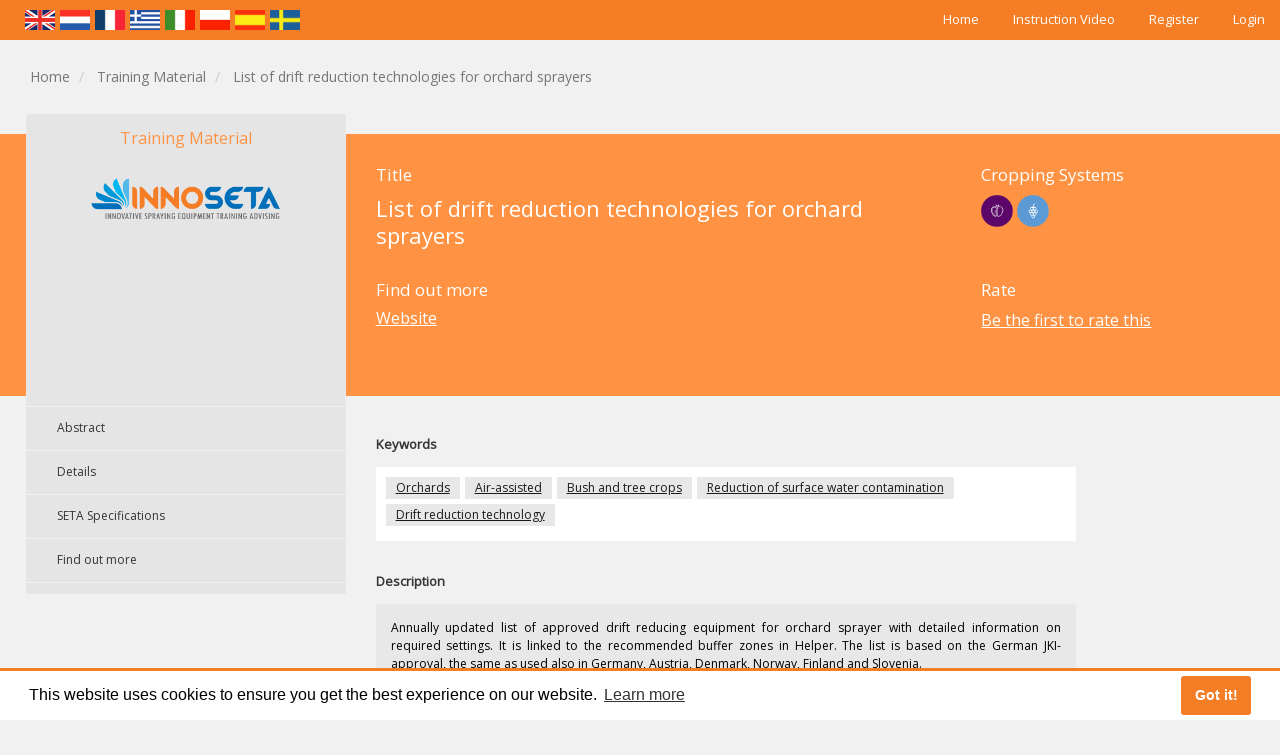

--- FILE ---
content_type: text/html; charset=UTF-8
request_url: https://platform.innoseta.eu/training/459
body_size: 9422
content:
<!DOCTYPE html>

<html lang="en">

<head>
    <meta charset="utf-8">
    <meta name="viewport" content="width=device-width, initial-scale=1, shrink-to-fit=no">
    <meta name="csrf-token" content="3h7MWreZP9Ci2LCXk7vFtITynnmCQiqspoJOP7Eb">

    <link href="https://fonts.googleapis.com/css?family=Open+Sans&display=swap" rel="stylesheet">

    <link rel="stylesheet" href="https://maxcdn.bootstrapcdn.com/bootstrap/3.3.7/css/bootstrap.min.css"
          crossorigin="anonymous">
    <link rel="stylesheet" href="https://maxcdn.bootstrapcdn.com/bootstrap/3.3.7/css/bootstrap-theme.min.css"
          crossorigin="anonymous">

                                                                        

    <title>INNOSETA | List of drift reduction technologies for orchard sprayers</title>
    <meta name="keywords" content="Orchards,Air-assisted,Bush and tree crops,Reduction of surface water contamination,Drift reduction technology">
            <meta name="description" content="Annually updated list of approved drift reducing equipment for orchard sprayer with detailed information on required settings. It is linked to the recommended buffer zones in Helper. The list is based on the German JKI-approval, the same as used also in Germany, Austria, Denmark, Norway, Finland and Slovenia.">
    

    <link rel="stylesheet" type="text/css" href="//cdnjs.cloudflare.com/ajax/libs/toastr.js/latest/toastr.min.css"/>
    <link rel="stylesheet" type="text/css" href="//cdn.jsdelivr.net/npm/slick-carousel@1.8.1/slick/slick.css"/>
    <link rel="stylesheet" href="https://cdnjs.cloudflare.com/ajax/libs/rateYo/2.3.2/jquery.rateyo.min.css">
    <link rel="stylesheet" type="text/css"
          href="https://cdnjs.cloudflare.com/ajax/libs/tooltipster/3.3.0/css/tooltipster.min.css"/>

    <link rel="stylesheet" media="screen" href="https://platform.innoseta.eu/css/percircle.css"/>
    <link rel="stylesheet" media="screen" href="https://platform.innoseta.eu/css/innoseta.css?v=1"/>
    <link rel="stylesheet" media="screen" href="https://platform.innoseta.eu/css/loader.css"/>
    <link rel="stylesheet" media="screen" href="https://platform.innoseta.eu/css/item.css?v=1"/>

    <link rel="stylesheet" href="https://cdnjs.cloudflare.com/ajax/libs/select2/4.0.5/css/select2.min.css">
    <!-- Ionicons -->
    <link rel="stylesheet" href="https://code.ionicframework.com/ionicons/2.0.1/css/ionicons.min.css">
    <link rel="stylesheet"
          href="https://cdnjs.cloudflare.com/ajax/libs/bootstrap-datetimepicker/4.7.14/css/bootstrap-datetimepicker.min.css">
    <!-- Font Awesome -->
    <link rel="stylesheet" href="https://cdnjs.cloudflare.com/ajax/libs/font-awesome/4.7.0/css/font-awesome.min.css">
    <link rel="stylesheet" type="text/css"
          href="https://cdn.jsdelivr.net/npm/cookieconsent@3/build/cookieconsent.min.css"/>

    
    <script type="text/javascript">
        let base_url = 'https://platform.innoseta.eu';
    </script>

    <style type="text/css">
        #top-bar {
            width: 100%;
            position: fixed;
            height: 40px;
            background-color: #F47D25;
            z-index: 1000;
            color: #fff;
            display: flex;
            flex-direction: row;
            align-items: center;
            justify-content: space-between;
        }

        #top-bar .translation-flag {
            width: 30px;
            height: 20px;

        }

        #top-bar .dropdown {
            display: inline-block;
        }

        #top-bar .dropdown-item {
            display: block;
        }

        #top-bar .btn {
            background-color: inherit;
            color: #fff;
        }

        #top-bar .flags-container {
            display: flex;
            flex-direction: row;
            height: 20px;
            margin-left: 25px;
            position: relative;
            z-index: 1000;
        }

        #top-bar .flags-container div {
            margin-right: 5px;
        }

        #top-bar .btn {
            padding: 5px 10px;
        }

        .flags {
            z-index: 100;
            padding: 5px 10px;
            margin: 15px 10px;
        }

        .flags img {
            margin-right: 5px;
        }

        .header-flag {
            position: absolute;
            -webkit-transition: left .35s ease-in-out;
            -o-transition: left .35s ease-in-out;
            transition: left .35s ease-in-out;
            left: 0;
        }

        .header-flag.active-lang {
            z-index: 101;
        }

        .cc-window.cc-banner {
            padding: 0.3em 1.8em;
            border-top: 3px solid #f47d25;
        }

        .instructional-video-small { display: none; }
        .instructional-video-wide { display: inline-block; }

        @media  only screen and (max-width: 1132px) {
            .instructional-video-small { display: inline-block; }
            .instructional-video-wide { display: none; }
        }

        @media  only screen and (min-width: 768px) {
            .header-flag {
                position: relative;
            }

            #top-bar .btn {
                padding: 10px 15px 12px;
            }
        }

        .dropdown-menu {
            padding: 10px;
        }

        .dz-image img {
            width: 100%;
            height: 100%;
        }

        .select2-container {
            width: 100% !important;
        }

        @-webkit-keyframes passing-through {
            0% {
                opacity: 0;
                -webkit-transform: translateY(40px);
                -moz-transform: translateY(40px);
                -ms-transform: translateY(40px);
                -o-transform: translateY(40px);
                transform: translateY(40px)
            }
            30%, 70% {
                opacity: 1;
                -webkit-transform: translateY(0px);
                -moz-transform: translateY(0px);
                -ms-transform: translateY(0px);
                -o-transform: translateY(0px);
                transform: translateY(0px)
            }
            100% {
                opacity: 0;
                -webkit-transform: translateY(-40px);
                -moz-transform: translateY(-40px);
                -ms-transform: translateY(-40px);
                -o-transform: translateY(-40px);
                transform: translateY(-40px)
            }
        }

        @-moz-keyframes passing-through {
            0% {
                opacity: 0;
                -webkit-transform: translateY(40px);
                -moz-transform: translateY(40px);
                -ms-transform: translateY(40px);
                -o-transform: translateY(40px);
                transform: translateY(40px)
            }
            30%, 70% {
                opacity: 1;
                -webkit-transform: translateY(0px);
                -moz-transform: translateY(0px);
                -ms-transform: translateY(0px);
                -o-transform: translateY(0px);
                transform: translateY(0px)
            }
            100% {
                opacity: 0;
                -webkit-transform: translateY(-40px);
                -moz-transform: translateY(-40px);
                -ms-transform: translateY(-40px);
                -o-transform: translateY(-40px);
                transform: translateY(-40px)
            }
        }

        @keyframes  passing-through {
            0% {
                opacity: 0;
                -webkit-transform: translateY(40px);
                -moz-transform: translateY(40px);
                -ms-transform: translateY(40px);
                -o-transform: translateY(40px);
                transform: translateY(40px)
            }
            30%, 70% {
                opacity: 1;
                -webkit-transform: translateY(0px);
                -moz-transform: translateY(0px);
                -ms-transform: translateY(0px);
                -o-transform: translateY(0px);
                transform: translateY(0px)
            }
            100% {
                opacity: 0;
                -webkit-transform: translateY(-40px);
                -moz-transform: translateY(-40px);
                -ms-transform: translateY(-40px);
                -o-transform: translateY(-40px);
                transform: translateY(-40px)
            }
        }

        @-webkit-keyframes slide-in {
            0% {
                opacity: 0;
                -webkit-transform: translateY(40px);
                -moz-transform: translateY(40px);
                -ms-transform: translateY(40px);
                -o-transform: translateY(40px);
                transform: translateY(40px)
            }
            30% {
                opacity: 1;
                -webkit-transform: translateY(0px);
                -moz-transform: translateY(0px);
                -ms-transform: translateY(0px);
                -o-transform: translateY(0px);
                transform: translateY(0px)
            }
        }

        @-moz-keyframes slide-in {
            0% {
                opacity: 0;
                -webkit-transform: translateY(40px);
                -moz-transform: translateY(40px);
                -ms-transform: translateY(40px);
                -o-transform: translateY(40px);
                transform: translateY(40px)
            }
            30% {
                opacity: 1;
                -webkit-transform: translateY(0px);
                -moz-transform: translateY(0px);
                -ms-transform: translateY(0px);
                -o-transform: translateY(0px);
                transform: translateY(0px)
            }
        }

        @keyframes  slide-in {
            0% {
                opacity: 0;
                -webkit-transform: translateY(40px);
                -moz-transform: translateY(40px);
                -ms-transform: translateY(40px);
                -o-transform: translateY(40px);
                transform: translateY(40px)
            }
            30% {
                opacity: 1;
                -webkit-transform: translateY(0px);
                -moz-transform: translateY(0px);
                -ms-transform: translateY(0px);
                -o-transform: translateY(0px);
                transform: translateY(0px)
            }
        }

        @-webkit-keyframes pulse {
            0% {
                -webkit-transform: scale(1);
                -moz-transform: scale(1);
                -ms-transform: scale(1);
                -o-transform: scale(1);
                transform: scale(1)
            }
            10% {
                -webkit-transform: scale(1.1);
                -moz-transform: scale(1.1);
                -ms-transform: scale(1.1);
                -o-transform: scale(1.1);
                transform: scale(1.1)
            }
            20% {
                -webkit-transform: scale(1);
                -moz-transform: scale(1);
                -ms-transform: scale(1);
                -o-transform: scale(1);
                transform: scale(1)
            }
        }

        @-moz-keyframes pulse {
            0% {
                -webkit-transform: scale(1);
                -moz-transform: scale(1);
                -ms-transform: scale(1);
                -o-transform: scale(1);
                transform: scale(1)
            }
            10% {
                -webkit-transform: scale(1.1);
                -moz-transform: scale(1.1);
                -ms-transform: scale(1.1);
                -o-transform: scale(1.1);
                transform: scale(1.1)
            }
            20% {
                -webkit-transform: scale(1);
                -moz-transform: scale(1);
                -ms-transform: scale(1);
                -o-transform: scale(1);
                transform: scale(1)
            }
        }

        @keyframes  pulse {
            0% {
                -webkit-transform: scale(1);
                -moz-transform: scale(1);
                -ms-transform: scale(1);
                -o-transform: scale(1);
                transform: scale(1)
            }
            10% {
                -webkit-transform: scale(1.1);
                -moz-transform: scale(1.1);
                -ms-transform: scale(1.1);
                -o-transform: scale(1.1);
                transform: scale(1.1)
            }
            20% {
                -webkit-transform: scale(1);
                -moz-transform: scale(1);
                -ms-transform: scale(1);
                -o-transform: scale(1);
                transform: scale(1)
            }
        }

        .dropzone, .dropzone * {
            box-sizing: border-box
        }

        .dropzone {
            min-height: 150px;
            border: 2px solid rgba(0, 0, 0, 0.3);
            background: white;
            padding: 20px 20px
        }

        .dropzone.dz-clickable {
            cursor: pointer
        }

        .dropzone.dz-clickable * {
            cursor: default
        }

        .dropzone.dz-clickable .dz-message, .dropzone.dz-clickable .dz-message * {
            cursor: pointer
        }

        .dropzone.dz-started .dz-message {
            display: none
        }

        .dropzone.dz-drag-hover {
            border-style: solid
        }

        .dropzone.dz-drag-hover .dz-message {
            opacity: 0.5
        }

        .dropzone .dz-message {
            text-align: center;
            margin: 2em 0
        }

        .dropzone .dz-preview {
            position: relative;
            display: inline-block;
            vertical-align: top;
            margin: 16px;
            min-height: 100px
        }

        .dropzone .dz-preview:hover {
            z-index: 1000
        }

        .dropzone .dz-preview:hover .dz-details {
            opacity: 1
        }

        .dropzone .dz-preview.dz-file-preview .dz-image {
            border-radius: 20px;
            background: #999;
            background: linear-gradient(to bottom, #eee, #ddd)
        }

        .dropzone .dz-preview.dz-file-preview .dz-details {
            opacity: 1
        }

        .dropzone .dz-preview.dz-image-preview {
            background: white
        }

        .dropzone .dz-preview.dz-image-preview .dz-details {
            -webkit-transition: opacity 0.2s linear;
            -moz-transition: opacity 0.2s linear;
            -ms-transition: opacity 0.2s linear;
            -o-transition: opacity 0.2s linear;
            transition: opacity 0.2s linear
        }

        .dropzone .dz-preview .dz-remove {
            font-size: 14px;
            text-align: center;
            display: block;
            cursor: pointer;
            border: none
        }

        .dropzone .dz-preview .dz-remove:hover {
            text-decoration: underline
        }

        .dropzone .dz-preview:hover .dz-details {
            opacity: 1
        }

        .dropzone .dz-preview .dz-details {
            z-index: 20;
            position: absolute;
            top: 0;
            left: 0;
            opacity: 0;
            font-size: 13px;
            min-width: 100%;
            max-width: 100%;
            padding: 2em 1em;
            text-align: center;
            color: rgba(0, 0, 0, 0.9);
            line-height: 150%
        }

        .dropzone .dz-preview .dz-details .dz-size {
            margin-bottom: 1em;
            font-size: 16px
        }

        .dropzone .dz-preview .dz-details .dz-filename {
            white-space: nowrap
        }

        .dropzone .dz-preview .dz-details .dz-filename:hover span {
            border: 1px solid rgba(200, 200, 200, 0.8);
            background-color: rgba(255, 255, 255, 0.8)
        }

        .dropzone .dz-preview .dz-details .dz-filename:not(:hover) {
            overflow: hidden;
            text-overflow: ellipsis
        }

        .dropzone .dz-preview .dz-details .dz-filename:not(:hover) span {
            border: 1px solid transparent
        }

        .dropzone .dz-preview .dz-details .dz-filename span, .dropzone .dz-preview .dz-details .dz-size span {
            background-color: rgba(255, 255, 255, 0.4);
            padding: 0 0.4em;
            border-radius: 3px
        }

        .dropzone .dz-preview:hover .dz-image img {
            -webkit-transform: scale(1.05, 1.05);
            -moz-transform: scale(1.05, 1.05);
            -ms-transform: scale(1.05, 1.05);
            -o-transform: scale(1.05, 1.05);
            transform: scale(1.05, 1.05);
            -webkit-filter: blur(8px);
            filter: blur(8px)
        }

        .dropzone .dz-preview .dz-image {
            border-radius: 20px;
            overflow: hidden;
            width: 120px;
            height: 120px;
            position: relative;
            display: block;
            z-index: 10
        }

        .dropzone .dz-preview .dz-image img {
            display: block
        }

        .dropzone .dz-preview.dz-success .dz-success-mark {
            -webkit-animation: passing-through 3s cubic-bezier(0.77, 0, 0.175, 1);
            -moz-animation: passing-through 3s cubic-bezier(0.77, 0, 0.175, 1);
            -ms-animation: passing-through 3s cubic-bezier(0.77, 0, 0.175, 1);
            -o-animation: passing-through 3s cubic-bezier(0.77, 0, 0.175, 1);
            animation: passing-through 3s cubic-bezier(0.77, 0, 0.175, 1)
        }

        .dropzone .dz-preview.dz-error .dz-error-mark {
            opacity: 1;
            -webkit-animation: slide-in 3s cubic-bezier(0.77, 0, 0.175, 1);
            -moz-animation: slide-in 3s cubic-bezier(0.77, 0, 0.175, 1);
            -ms-animation: slide-in 3s cubic-bezier(0.77, 0, 0.175, 1);
            -o-animation: slide-in 3s cubic-bezier(0.77, 0, 0.175, 1);
            animation: slide-in 3s cubic-bezier(0.77, 0, 0.175, 1)
        }

        .dropzone .dz-preview .dz-success-mark, .dropzone .dz-preview .dz-error-mark {
            pointer-events: none;
            opacity: 0;
            z-index: 500;
            position: absolute;
            display: block;
            top: 50%;
            left: 50%;
            margin-left: -27px;
            margin-top: -27px
        }

        .dropzone .dz-preview .dz-success-mark svg, .dropzone .dz-preview .dz-error-mark svg {
            display: block;
            width: 54px;
            height: 54px
        }

        .dropzone .dz-preview.dz-processing .dz-progress {
            opacity: 1;
            -webkit-transition: all 0.2s linear;
            -moz-transition: all 0.2s linear;
            -ms-transition: all 0.2s linear;
            -o-transition: all 0.2s linear;
            transition: all 0.2s linear
        }

        .dropzone .dz-preview.dz-complete .dz-progress {
            opacity: 0;
            -webkit-transition: opacity 0.4s ease-in;
            -moz-transition: opacity 0.4s ease-in;
            -ms-transition: opacity 0.4s ease-in;
            -o-transition: opacity 0.4s ease-in;
            transition: opacity 0.4s ease-in
        }

        .dropzone .dz-preview:not(.dz-processing) .dz-progress {
            -webkit-animation: pulse 6s ease infinite;
            -moz-animation: pulse 6s ease infinite;
            -ms-animation: pulse 6s ease infinite;
            -o-animation: pulse 6s ease infinite;
            animation: pulse 6s ease infinite
        }

        .dropzone .dz-preview .dz-progress {
            opacity: 1;
            z-index: 1000;
            pointer-events: none;
            position: absolute;
            height: 16px;
            left: 50%;
            top: 50%;
            margin-top: -8px;
            width: 80px;
            margin-left: -40px;
            background: rgba(255, 255, 255, 0.9);
            -webkit-transform: scale(1);
            border-radius: 8px;
            overflow: hidden
        }

        .dropzone .dz-preview .dz-progress .dz-upload {
            background: #333;
            background: linear-gradient(to bottom, #666, #444);
            position: absolute;
            top: 0;
            left: 0;
            bottom: 0;
            width: 0;
            -webkit-transition: width 300ms ease-in-out;
            -moz-transition: width 300ms ease-in-out;
            -ms-transition: width 300ms ease-in-out;
            -o-transition: width 300ms ease-in-out;
            transition: width 300ms ease-in-out
        }

        .dropzone .dz-preview.dz-error .dz-error-message {
            display: block
        }

        .dropzone .dz-preview.dz-error:hover .dz-error-message {
            opacity: 1;
            pointer-events: auto
        }

        .dropzone .dz-preview .dz-error-message {
            pointer-events: none;
            z-index: 1000;
            position: absolute;
            display: block;
            display: none;
            opacity: 0;
            -webkit-transition: opacity 0.3s ease;
            -moz-transition: opacity 0.3s ease;
            -ms-transition: opacity 0.3s ease;
            -o-transition: opacity 0.3s ease;
            transition: opacity 0.3s ease;
            border-radius: 8px;
            font-size: 13px;
            top: 130px;
            left: -10px;
            width: 140px;
            background: #be2626;
            background: linear-gradient(to bottom, #be2626, #a92222);
            padding: 0.5em 1.2em;
            color: white
        }

        .dropzone .dz-preview .dz-error-message:after {
            content: '';
            position: absolute;
            top: -6px;
            left: 64px;
            width: 0;
            height: 0;
            border-left: 6px solid transparent;
            border-right: 6px solid transparent;
            border-bottom: 6px solid #be2626
        }

        body {
            padding-right: 0 !important;
        }
    </style>


<!-- Global site tag (gtag.js) - Google Analytics -->
    <script async src="https://www.googletagmanager.com/gtag/js?id=UA-102241006-13"></script>
    <script>
        window.dataLayer = window.dataLayer || [];

        function gtag() {
            dataLayer.push(arguments);
        }

        gtag('js', new Date());

        gtag('config', 'UA-102241006-13');
    </script>

</head>

<body>
    <div id="registerModal" class="modal" role="dialog" tabindex="-1">
	<div class="modal-dialog" role="document">
		<div class="modal-content">
			<div class="modal-header">
				<h4 class="modal-title" id="gridModalLabel">Register</h4>
			</div>

			<div class="content">
				<div id="register-validation-errors" class="hidden"></div>
			</div>

			<form method="post" action="https://platform.innoseta.eu/register">
				<input type="hidden" name="_token" value="3h7MWreZP9Ci2LCXk7vFtITynnmCQiqspoJOP7Eb">
				<div class="modal-body">
					<div class="form-group">
						<input type="text" class="form-control" name="name" placeholder="Name">
					</div>
					<div class="form-group">
						<input type="email" class="form-control" name="email" placeholder="E-mail">
					</div>

					<div class="form-group">
						<input type="text" class="form-control" name="organization" placeholder="Organisation">
					</div>
					<div class="form-group">
						<input type="password" class="form-control" name="password" placeholder="Password">
					</div>
					<div class="form-group">
						<input type="password" class="form-control" name="password_confirmation" placeholder="Re-type Password">
					</div>
				</div>
				<div class="modal-footer">
					<input type="hidden" name="type" value="register">

					<button type="submit" class="btn btn-send">Register</button>
					<button type="button" class="btn btn-close" data-dismiss="modal">Close</button>
				</div>
			</form>

		</div>
	</div>
</div>
    <div id="loginModal" class="modal" role="dialog" tabindex="-1">
	<div class="modal-dialog" role="document">
		<div class="modal-content">
			<div class="modal-header">
				<h4 class="modal-title" id="gridModalLabel">Login</h4>
			</div>

			<div class="content">
				<div id="login-validation-errors" class="hidden"></div>
			</div>

			<form method="post" action="https://platform.innoseta.eu/login">
				<input type="hidden" name="_token" value="3h7MWreZP9Ci2LCXk7vFtITynnmCQiqspoJOP7Eb">
				<div class="modal-body">
					<div class="form-group">
						<input type="email" class="form-control" name="email" placeholder="E-mail">
					</div>

					<div class="form-group">
						<input type="password" class="form-control" name="password" placeholder="Password">
					</div>
				</div>
				<div class="modal-footer">
					<input type="hidden" name="type" value="login">

					<button type="submit" class="btn btn-send">Login</button>
					<button type="button" class="btn btn-close" data-dismiss="modal">Close</button>
				</div>
			</form>

		</div>
	</div>
</div>
<div id="top-bar" class="">
    <div class="flags-container">
        <div class="header-flag "><img class="translation-flag" data-lang="nl" src="https://platform.innoseta.eu/img/flags/netherlands.png" alt="" style="cursor: pointer;"/></div>
    <div class="header-flag active-lang"><img class="translation-flag" data-lang="en" src="https://platform.innoseta.eu/img/flags/united-kingdom.png" alt="" style="cursor: pointer;"/></div>
    <div class="header-flag "><img class="translation-flag" data-lang="fr" src="https://platform.innoseta.eu/img/flags/france.png" alt="" style="cursor: pointer;"/></div>
    <div class="header-flag "><img class="translation-flag" data-lang="el" src="https://platform.innoseta.eu/img/flags/greece.png" alt="" style="cursor: pointer;"/></div>
    <div class="header-flag "><img class="translation-flag" data-lang="it" src="https://platform.innoseta.eu/img/flags/italy.png" alt="" style="cursor: pointer;"/></div>
    <div class="header-flag "><img class="translation-flag" data-lang="pl" src="https://platform.innoseta.eu/img/flags/poland.png" alt="" style="cursor: pointer;"/></div>
    <div class="header-flag "><img class="translation-flag" data-lang="es" src="https://platform.innoseta.eu/img/flags/spain.png" alt="" style="cursor: pointer;"/></div>
    <div class="header-flag "><img class="translation-flag" data-lang="sv" src="https://platform.innoseta.eu/img/flags/sweden.png" alt="" style="cursor: pointer;"/></div>

<form method="POST" action="https://platform.innoseta.eu/locale" accept-charset="UTF-8" id="changeLanguage"><input name="_token" type="hidden" value="3h7MWreZP9Ci2LCXk7vFtITynnmCQiqspoJOP7Eb">
<input type="hidden" name="locale" value="en">
</form>

    </div>
    <div class="header-controls">
        <a href="#" class="btn white instructional-video-small" data-toggle="modal" data-target="#instructional-video"><i class="fa fa-question"></i></a>
        <a href="https://platform.innoseta.eu" class="registrationBtn btn white">Home</a>
        <a href="#" class="btn white instructional-video-wide" data-toggle="modal" data-target="#instructional-video">Instruction Video</a>

                    <button id="showRegister" class="registrationBtn btn white">Register</button>
            <button id="showLogin" class=" registrationBtn btn white">Login</button>
        
    </div>
</div>
    <ol class="breadcrumb mb-5">
        <li><a href="https://platform.innoseta.eu/">Home</a></li>
        <li>

            <a href="https://platform.innoseta.eu/list?type%5B%5D=4" class="popular-category h-100">
                Training Material</a></li>
        <li class="active">
                            List of drift reduction technologies for orchard sprayers
                    </li>
    </ol>

    
    <main class="scrollable vertical seta-page">

        <div id="seta-info" class="seta-info">

            <div class="content">

    <div class="row seta-brief">
        <div class="col-sm-8">
            <h1>Title</h1>
            <h1 style="font-size: 22px;">List of drift reduction technologies for orchard sprayers</h1>
        </div>


                    <div class="col-sm-4">
                <h1>Cropping Systems</h1>
                <span class="cropping-system-icon">
            <img src="/img/crops/cropping_system_orchards.png" alt="Orchards &amp; Vineyards" title="Orchards &amp; Vineyards" class="tooltipstered">
        </span>

        <span class="cropping-system-icon">
            <img src="/img/crops/cropping_system_vineyards.png" alt="Orchards &amp; Vineyards" title="Orchards &amp; Vineyards" class="tooltipstered">
        </span>
    
            </div>
            </div>

    <div class="row seta-brief">
        <div class="col-sm-8">
            <h1>Find out more</h1>
                            <ul>
                                            <li><a target="_blank" href="https://www.sakertvaxtskydd.se">Website</a></li>
                                                                                                </ul>
                    </div>

                <div class="col-sm-4">
            <h1>Rate</h1>
                            <h2 id="rateYo" style="text-decoration: underline; cursor: pointer;">
                    Be the first to rate this
                </h2>
                    </div>
            </div>

</div>


            <div class="seta-card-wrapper content">
                <div class="seta-card">
                                        <div class="text-center" style="padding: 15px;">

                            <span style="font-size: 16px; margin-top: 10px; color: #FF9343;">
                                Training Material
                            </span>

                    </div>
                    <div class="slick">
                        <div class="slider-for" style="text-align: center; margin-bottom: 30px;">
                                                            <div class="item item-logo" style="margin-bottom: 15px;">
                                    <img src="../img/innoseta_logo.png" alt="logo">
                                </div>
                                                    </div>

                                            </div>
                    <!-- Show Anchors if seta Card follows -->
                    <div class="seta-sections horizontal list-controls">
                        <ul>
                            <li><a class="scroll" href="#description">Abstract</a></li>
                            <li><a class="scroll" href="#details">Details</a></li>
                            <li><a class="scroll" href="#seta-specifications">SETA Specifications</a></li>
                            
                            <li><a class="scroll" href="#find-out-more">Find out more</a></li>
                        </ul>
                    </div>

                    <div class="sharethis-container">
                        <div class="sharethis-inline-share-buttons"></div>
                    </div>

                </div>
            </div>

        </div>
        <div class="specs-container content section">

            <div class="spec-details">
                <h1 class="spec-details-title">Keywords</h1>
                <ul class="spec-keywords">
                                            <li><a href="https://platform.innoseta.eu/list?keyword[]=39">Orchards</a></li>
                                            <li><a href="https://platform.innoseta.eu/list?keyword[]=50">Air-assisted</a></li>
                                            <li><a href="https://platform.innoseta.eu/list?keyword[]=226">Bush and tree crops</a></li>
                                            <li><a href="https://platform.innoseta.eu/list?keyword[]=233">Reduction of surface water contamination</a></li>
                                            <li><a href="https://platform.innoseta.eu/list?keyword[]=234">Drift reduction technology</a></li>
                                    </ul>
            </div>

            <div id="description" class="spec-details">
                <h1 class="spec-details-title">Description</h1>
                <p class="spec-details-content">
                                            Annually updated list of approved drift reducing equipment for orchard sprayer with detailed information on required settings. It is linked to the recommended buffer zones in Helper. The list is based on the German JKI-approval, the same as used also in Germany, Austria, Denmark, Norway, Finland and Slovenia.
                                    </p>
            </div>

            <div id="details" class="spec-details">
                <h3>Details</h3>

                                    <dl>
                        <dt>Organization</dt>
                        <dd>Säkert Växtskydd/ Focus on Pesticides</dd>
                    </dl>
                
                
                                    <dl>
                        <dt>Native Language</dt>
                        <dd>Swedish</dd>
                    </dl>
                
                                    <dl>
                        <dt>Focus Areas</dt>
                        <dd>
                                                            Sprayers settings
                                                            Spray drift reduction
                                                    </dd>
                    </dl>
                            </div>

            <div id="seta-specifications" class="spec-details">
    <h3>SETA Specifications</h3>

    
            <dl class="no-keywords">
            <dt>Cropping Systems</dt>
            <dd>
                                    <a href="https://platform.innoseta.eu/list?crop[]=4">Orchards &amp; Vineyards</a>,
                            </dd>
        </dl>
    
            <dl>
            <dt>Operation Type</dt>
            <dd>
                <ul class="spec-keywords">
                                            <li>
                            <a href="https://platform.innoseta.eu/list?operation[]=65">Plant Protection Product application</a>
                        </li>
                                    </ul>
            </dd>
        </dl>
    
            <dl class="no-keywords seta-desc">
            <dt>Effects</dt>
            <dd>
                <ul class="keyword-list">
                                            <li>
                            <a href="https://platform.innoseta.eu/list?effect[]=23">Mitigate diffuse sources of pollutions (ex : all kinds of Drift Reducing Technologies: recycling panels, nozzles innovation, adjuvants, sprayer’s architecture)</a>
                        </li>
                                    </ul>
            </dd>
        </dl>
    
            <dl>
            <dt>Technology Type</dt>
            <dd>
                <ul class="spec-keywords">
                                            <li>
                            <a href="https://platform.innoseta.eu/list?technology[]=47">Reacting</a>
                        </li>
                                    </ul>
            </dd>
        </dl>
    
            <dl>
            <dt>Crop Sprayer Types</dt>
            <dd>
                <ul class="spec-keywords">
                                            <li>
                            <a href="https://platform.innoseta.eu/list?sprayer[]=56">Sprayers for bush and tree crops</a>
                        </li>
                                    </ul>
            </dd>
        </dl>
    
    </div>


            <div id="find-out-more" class="spec-details">
                <h3>Find out more</h3>

                                    <dl>
                        <dt>Website</dt>
                        <dd><a target="_blank" href="https://www.sakertvaxtskydd.se">https://www.sakertvaxtskydd.se</a></dd>
                    </dl>
                                                                                                    <dl>
                        <dt>Audio/Visual Material</dt>
                        <dd>
                                                                                        <a target="_blank" href=""></a><br/><br>
                                                                                        <a target="_blank" href="https://platform.innoseta.eu/storage/training_material_files/1610030608_172399_2020-avdriftsreducerande-utrustning-flaktspruta.pdf">
                                    2020-avdriftsreducerande-utrustning-flaktspruta.pdf</a><br><br>
                                                    </dd>
                    </dl>
                            </div>
        </div>

    </main>

    <div id="rateModal" class="rate modal" role="dialog" tabindex="-1">
    <div class="modal-dialog" role="document">
        <div class="modal-content">
            <div class="modal-header">
                <h4 class="modal-title"
                    id="gridModalLabel">List of drift reduction technologies for orchard sprayers global.item.review</h4>
            </div>

            <form method="POST" action="https://platform.innoseta.eu/training/459" accept-charset="UTF-8" id="setaReview"><input name="_token" type="hidden" value="3h7MWreZP9Ci2LCXk7vFtITynnmCQiqspoJOP7Eb">
            <div class="modal-body">
                <div class="row">
                    <div class="col-md-12">
                        <table>
                            <thead>
                            <tr>
                                <th></th>
                                <th class="review-header">Rate per question</th>
                                <th class="review-header"><span style="padding-right: 5px; color: #FF9343;"
                                                                class="glyphicon glyphicon-ok"
                                                                aria-hidden="true"></span></th>
                                <th class="review-header"><span style="padding-right: 5px;"
                                                                class="glyphicon glyphicon-remove"
                                                                aria-hidden="true"></span></th>
                                <th class="review-header"><span>N/A</span></th>
                            </tr>
                            </thead>
                            <tbody>
                                                            <tr data-question-id="2">
                                    <td width="50%">Is this a helpful SETA?</td>
                                    <td width="30%">
                                        <div class="rateYo"></div>
                                        <input type="hidden" name="rateYo2" value="5">
                                    </td>
                                    <td class="text-center"><input type="radio" name="rate2"
                                                                   value="0" checked></td>
                                    <td class="text-center"><input type="radio" name="rate2"
                                                                   value="1"></td>
                                    <td class="text-center"><input type="radio" name="rate2"
                                                                   value="2"></td>
                                </tr>
                                                        </tbody>
                        </table>
                    </div>
                </div>

                <hr>

                <div class="row">
                    <div class="col-md-12">
                        <label for="reviewContent"
                               style="margin-bottom: 10px;">Leave a review</label>
                        <textarea class="review-textarea" name="reviewContent" rows="10"></textarea>
                    </div>
                </div>
            </div>
            <div class="modal-footer">
                <button id="submit-review" type="button" class="btn btn-send">Send</button>
                <button type="button" class="btn btn-close" data-dismiss="modal">Close</button>
            </div>
            </form>

        </div>
    </div>
</div>


<div class="bg-light copyright-footer">
    <div class="container">
        <div class="row">

            <!-- Modal -->
<div class="modal fade" id="instructional-video" tabindex="-1" role="dialog" data-backdrop="static" data-keyboard="false">
	<div class="modal-dialog" role="document">
		<div class="modal-content">
			<div class="modal-header">
				<button type="button" class="hide-instructional-video close" data-dismiss="modal" aria-label="Close"><span aria-hidden="true">&times;</span></button>
				<h4 class="modal-title" id="myModalLabel">Instruction Video</h4>
			</div>
			<div class="modal-body">
									<iframe style="width: 100%; height: 300px;"
						src="https://www.youtube.com/embed/6Wi6TLAA0bQ">
					</iframe>
							</div>
			<div class="modal-footer">
				<button type="button" class="hide-instructional-video btn btn-default" data-dismiss="modal">Close</button>
			</div>
		</div>
	</div>
</div>            <!-- Modal -->
<div class="modal fade" id="criteria-slide" role="dialog" data-backdrop="static" data-keyboard="false">
    <div class="modal-dialog modal-lg" role="document">
        <div class="modal-content">
            <div class="modal-header">
                <button type="button" class="hide-instructional-video close" data-dismiss="modal" aria-label="Close">
                    <span aria-hidden="true">&times;</span></button>
                <h4 class="modal-title" id="myModalLabel">Criteria</h4>
            </div>
            <div class="modal-body">
                <img width="100%" src="https://platform.innoseta.eu/img/criteria/en.JPG">
            </div>
            <div class="modal-footer">
                <button type="button" class="hide-instructional-video btn btn-default"
                        data-dismiss="modal">Close</button>
            </div>
        </div>
    </div>
</div>

            <div class="col-xs-12 col-sm-push-6 col-sm-6 text-right footer-text">
                This Innoseta platform has been developed only using published material from different open access sources. The main objective of the Innoseta platform is to facilitate the dissemination of useful information for a better application of plant protection products, and has no any commercial or comparative purposes. If you do not agree with the dissemination of the information, please contact us at <a href='mailto:info@innoseta.eu'>info@innoseta.eu</a>
            </div>

            <div class="col-xs-12 col-sm-pull-6 col-sm-6 copyright"><span class="glyphicon glyphicon-copyright-mark"
                                                                 aria-hidden="true"></span>
                <a href="http://www.agenso.gr" target="_blank">AGENSO</a>
                &
                <a href="https://www.ilvo.vlaanderen.be/default.aspx?tabid=6469&language=en-US" target="_blank">ILVO</a>
                2026. <br> All rights reserved,
            <a href="mailto:info@innoseta.eu" target="_top" style="font-size: 12px">info@innoseta.eu</a>
            </div>

        </div>
    </div>
</div>

<script src="https://cdn.jsdelivr.net/npm/vue/dist/vue.js"></script>
<script src="https://ajax.googleapis.com/ajax/libs/jquery/3.3.1/jquery.min.js"></script>
<script src="https://maxcdn.bootstrapcdn.com/bootstrap/3.3.7/js/bootstrap.min.js" crossorigin="anonymous"></script>
<script src="https://cdnjs.cloudflare.com/ajax/libs/rateYo/2.3.2/jquery.rateyo.min.js"></script>
<script src="//cdn.jsdelivr.net/npm/slick-carousel@1.8.1/slick/slick.min.js"></script>
<script src="//cdnjs.cloudflare.com/ajax/libs/toastr.js/latest/toastr.min.js"></script>
<script src="https://cdnjs.cloudflare.com/ajax/libs/tooltipster/3.3.0/js/jquery.tooltipster.min.js"></script>

<script src="https://platform.innoseta.eu/../js/percircle.js"></script>
<script type="text/javascript">

    /* rate yo */
	var rateYo = function(selector, normalColor, ratedColor, readOnly, avg) {
	  	$(selector).rateYo({
			rating: avg,
			readOnly: readOnly,
			ratedFill: ratedColor,
			normalFill: normalColor,
            fullStar: true,
            starWidth: "18px"
		}).on("rateyo.change", function (e, data) {
			var questionId = $(this).closest('tr').data('question-id');
			$('[name="rateYo' + questionId + '"]').val(data.rating);
		});
    }

</script>
<script type="text/javascript">

    $(function () {

        $('.dropdown-toggle').dropdown();

        try {
            $("#sidebar").niceScroll({
                autohidemode: false,
                cursorcolor: "#707070",
            });
        } catch (e) {

        }

        $(document).on('click', '.filters-container a[data-toggle="collapse"]', function () {
            setTimeout(function () {
                // $(".filters-container .panel-body").getNiceScroll().resize();
                // $('.affix').css('height', $('.seta-list').offsetHeight);
                $("#sidebar").niceScroll().resize();
            }, 500)
        });

        window.onscroll = function () {
            scrollFixed()
        };

        var scrollFixed = function () {
            var w = Math.max(document.documentElement.clientWidth, window.innerWidth || 0);
            if(w > 634 && (document.body.scrollTop > 150 || document.documentElement.scrollTop > 150)) {
                $('.seta-card').addClass("fixed")
                $('.contact-admin').addClass("fixed")
            }
            else {
                $('.seta-card').removeClass("fixed");
                $('.contact-admin').removeClass("fixed");
            }
        };

        $('.hide-instructional-video').on('click', function () {
            $('iframe').attr('src', $('iframe').attr('src'));
        });

        $('.seta-sections a').on('click', function () {
            $('.seta-sections a').removeClass('active');
            $(this).addClass('active');
        });


        $('#showLogin').on('click', function () {
            $('#loginModal').modal('show');
        });

        $('#showRegister').on('click', function () {
            $('#registerModal').modal('show')
        });

        var validationErrors = function () {
            let $errors = [];
            let $formRequest = [];

            if ($errors.length) {
                if ($formRequest.type === 'register') {
                    $('#registerModal').modal('show');
                    $.each($errors, function (key, value) {
                        $('#register-validation-errors').removeClass('hidden').append('<p class="validation-error">' + value + '</p>');
                    });
                }
                if ($formRequest.type === 'login') {
                    $('#loginModal').modal('show');
                    $.each($errors, function (key, value) {
                        $('#login-validation-errors').removeClass('hidden').append('<p class="validation-error">' + value + '</p>');
                    });
                }

            }
        };

        validationErrors();
        $(".star-rating").rateYo({starWidth: "18px"});

        $('.scroll').on('click', function(e) {
            e.preventDefault();
            $("html, body").animate({
                'scrollTop': $($(this).attr("href")).offset().top - 60
            }, 500);
        });

    });

</script>

<script src="https://cdnjs.cloudflare.com/ajax/libs/iCheck/1.0.2/icheck.min.js"></script>
<script src="https://cdnjs.cloudflare.com/ajax/libs/select2/4.0.5/js/select2.min.js"></script>

<script type="text/javascript">
    $.ajaxSetup({
        headers: {
            'X-CSRF-TOKEN': $('meta[name="csrf-token"]').attr('content')
        }
    });
</script>
<script type="text/javascript" src="https://platform.innoseta.eu/js/dropzone.js"></script>
<script type="text/javascript">
    _files = [];

    function _fileList(){
        let list = {};
        for(let i in _files){
            if(list[i]===undefined){
                list[i+""]=[];
            }

            if(Array.isArray(_files[i])){
                for(let j in _files[i]){
                    list[i].push({
                        language_id: _files[i][j].language_id,
                        file: _files[i][j].serverResponse
                    });
                }
            }else{
                if(_files[i].serverResponse != undefined){
                    list[i].push({
                        language_id: _files[i].language_id,
                        file:_files[i].serverResponse
                    });
                }
            }
        }

        return list;
    }

    function _filesPush(item, key){
        if(_files[key]===undefined){
            _files[key]=[];
        }
        _files[key].push(item);
    }

    function _filesPop(item,key){
        for(i in _files[key] ){
            if(_files[key][i].name===item.name){
                _files[key].splice(i,1);
            }
        }
    }
    Dropzone.autoDiscover = false;
</script>

    <script type="text/javascript">
                /* open rating modal and empty it*/
        $('#rateYo').on('click', function () {
            $('#loginModal').modal('show');
        });
        
                /* show project's rating */
        
        /* set rateYo for new rating */
        rateYo(".rateYo", "#E5E5E5", "#FF9343", false, 5);
            </script>
    <script type="text/javascript">
        $(function () {
            $.each($('.no-keywords:not(.seta-desc) dd'), function (index, item) {
                let t = item.innerHTML;
                let position = t.lastIndexOf(',');

                t = t.substring(0, position - 1);
                // t = t.replace(/(^,)|(,$)/g, "");
                item.innerHTML = t;
            })
        })
    </script>
        <script type='text/javascript' src='//platform-api.sharethis.com/js/sharethis.js#property=5d3ee0bb0f35560012438152&product=inline-share-buttons' async='async'></script>
    <script type="text/javascript">
            
            $('.tooltipstered').tooltipster({
                animation: 'fade',
                delay: 200,
                trigger: 'hover'
            });

            /* slick carousel */
            $('.slider-for').slick({
                slidesToShow: 1,
                slidesToScroll: 1,
                infinite: true,
                arrows: false,
                fade: true,
                asNavFor: '.slider-nav'
            });

            $('.slider-nav').slick({
                slidesToShow: 3,
                infinite: true,
                slidesToScroll: 1,
                asNavFor: '.slider-for',
                arrows: false,
                dots: false,
                focusOnSelect: true
            });
    </script>

    <script type="text/javascript">
        $('img.translation-flag').on('click', function () {

            if ($(this).parent().hasClass('active-lang')) {
                if ($(window).width() > 768) {
                    return;
                }
                $.each($('.header-flag'), function (index, item) {
                    let $elem = $(item);
                    if ($elem.hasClass('opened')) {
                        $elem.removeClass('opened');
                        $elem.offset({
                            left: $elem.parent().offset().left
                        });
                    } else {
                        $elem.offset({
                            left: $elem.offset().left + index * 35
                        });
                        $elem.addClass('opened');
                    }

                });
            } else {
                $('input[name="locale"]').val($(this).data('lang'));
                $('#changeLanguage').submit();
            }

        });

        $(document).ready(function () {
            $('.active-lang').prependTo(".flags-container");
        });
    </script>

<script src="https://cdn.jsdelivr.net/npm/cookieconsent@3/build/cookieconsent.min.js" data-cfasync="false"></script>
<script>

    $(document).ready(function() {
        jQuery('[data-toggle="tooltip"]').tooltip();
        jQuery('[data-toggle="tooltip"]').on("hidden.bs.tooltip",
            function() {
                jQuery(this).css("display", "");
            });

        $('.tooltip').tooltipster();
    });

    window.cookieconsent.initialise({
        "palette": {
            "popup": {
                "background": "#ffffff"
            },
            "button": {
                "background": "#f47d25",
                "text": "#ffffff"
            }
        },
        "content": {
            "href": "http://www.innoseta.eu/gdpr/"
        }
    });
</script>
</body>

</html>


--- FILE ---
content_type: text/css
request_url: https://platform.innoseta.eu/css/percircle.css
body_size: 769
content:
.percircle.dark {
  background-color: #777777;
}
.percircle.dark .bar,
.percircle.dark .fill {
  border-color: #c6ff00;
}
.percircle.dark > span {
  color: #777777;
}
.percircle.dark:after {
  background-color: #555555;
}

.percircle.red .bar,
.percircle.red .fill {
  border-color: #dd5454;
}

.percircle.red.dark .bar,
.percircle.red.dark .fill {
  border-color: #f84a4a;
}

.percircle.blue .bar,
.percircle.blue .fill {
  border-color: #0056AF;
}

.percircle.blue.dark .bar,
.percircle.blue.dark .fill {
  border-color: #0056AF;
}

.percircle.green .bar,
.percircle.green .fill {
  border-color: #8dea7b;
}

.percircle.green.dark .bar,
.percircle.green.dark .fill {
  border-color: #a9ff3a;
}

.percircle.orange .bar,
.percircle.orange .fill {
  border-color: #e88239;
}

.percircle.orange.dark .bar,
.percircle.orange.dark .fill {
  border-color: #dc5b00;
}

.percircle.pink .bar,
.percircle.pink .fill {
  border-color: #ff8ed0;
}

.percircle.pink.dark .bar,
.percircle.pink.dark .fill {
  border-color: #ff58b9;
}

.percircle.purple .bar,
.percircle.purple .fill {
  border-color: #aa7eff;
}

.percircle.purple.dark .bar,
.percircle.purple.dark .fill {
  border-color: #7a38f7;
}

.percircle.yellow .bar,
.percircle.yellow .fill {
  border-color: #dcbd00;
}

.percircle.yellow.dark .bar,
.percircle.yellow.dark .fill {
  border-color: #ffdb00;
}

.rect-auto,
.percircle.gt50 .slice {
  clip: rect(auto, auto, auto, auto);
}
.pie,
.percircle .bar,
.gt50 .fill {
  position: absolute;
  border: 0.08em solid #307bbb;
  width: 0.84em;
  height: 0.84em;
  clip: rect(0, 0.5em, 1em, 0);
  -webkit-border-radius: 50%;
  -moz-border-radius: 50%;
  -ms-border-radius: 50%;
  -o-border-radius: 50%;
  border-radius: 50%;
  -webkit-transform: rotate(0deg);
  -moz-transform: rotate(0deg);
  -ms-transform: rotate(0deg);
  -o-transform: rotate(0deg);
  transform: rotate(0deg);
}
.bar {
  -moz-backface-visibility: hidden;
  -webkit-backface-visibility: hidden;
  backface-visibility: hidden;
}
.pie-fill,
.gt50 .bar:after,
.gt50 .fill {
  -webkit-transform: rotate(180deg);
  -moz-transform: rotate(180deg);
  -ms-transform: rotate(180deg);
  -o-transform: rotate(180deg);
  transform: rotate(180deg);
}
.percircle {
  position: relative;
  font-size: 120px;
  width: 1em;
  height: 1em;
  -webkit-border-radius: 50%;
  -moz-border-radius: 50%;
  -ms-border-radius: 50%;
  -o-border-radius: 50%;
  border-radius: 50%;
  float: left;
  margin: 0 0.1em 0.1em 0;
  background-color: #ffffff;
}
.percircle *,
.percircle *:before,
.percircle *:after {
  -webkit-box-sizing: content-box;
  -moz-box-sizing: content-box;
  box-sizing: content-box;
}
.percircle.animate > span,
.percircle.animate:after {
  -webkit-transition: -webkit-transform 0.2s ease-in-out;
  -moz-transition: -moz-transform 0.2s ease-in-out;
  -ms-transition: -ms-transform 0.2s ease-in-out;
  -o-transition: -o-transform 0.2s ease-in-out;
  transition: transform 0.2s ease-in-out;
}
.percircle.animate .bar {
  -webkit-transition: -webkit-transform 0.6s ease-in-out;
  -moz-transition: -moz-transform 0.6s ease-in-out;
  -ms-transition: -ms-transform 0.6s ease-in-out;
  -o-transition: -o-transform 0.6s ease-in-out;
  transition: transform 0.6s ease-in-out;
}
.percircle.center {
  float: none;
  margin: 0 auto;
}
.percircle.big {
  font-size: 240px;
}
.percircle.small {
  font-size: 80px;
}
.percircle.smaller {
  font-size: 70px;
}
.percircle > span {
  position: absolute;
  z-index: 1;
  width: 100%;
  top: 50%;
  /*top: calc(50% - 0.1em);*/
  top: calc(50%);
  transform: translateY(-50%);
  height: 1em;
  /*font-size: 0.175em;*/
  font-size: 0.23em;
  color: #ffffff;
  display: block;
  text-align: center;
  white-space: nowrap;
}

.perclock > span {
  font-size: 0.200em;
}

.percircle:after {
  position: absolute;
  top: 0.08em;
  left: 0.08em;
  display: block;
  content: " ";
  -webkit-border-radius: 50%;
  -moz-border-radius: 50%;
  -ms-border-radius: 50%;
  -o-border-radius: 50%;
  border-radius: 50%;
  background-color: #FF9343;
  width: 0.84em;
  height: 0.84em;
}
.percircle .slice {
  position: absolute;
  width: 1em;
  height: 1em;
  clip: rect(0, 1em, 1em, 0.5em);
}


--- FILE ---
content_type: text/css
request_url: https://platform.innoseta.eu/css/innoseta.css?v=1
body_size: 20744
content:
html,
body,
div,
span,
object,
iframe,
h1,
h2,
h3,
h4,
h5,
h6,
p,
blockquote,
pre,
a,
abbr,
acronym,
address,
cite,
code,
del,
em,
img,
ins,
q,
s,
samp,
small,
strike,
strong,
sub,
sup,
tt,
var,
b,
u,
i,
center,
dl,
dt,
dd,
ol,
ul,
li,
fieldset,
form,
label,
legend,
table,
caption,
tbody,
tfoot,
thead,
tr,
th,
td,
article,
aside,
canvas,
details,
embed,
figure,
figcaption,
footer,
header,
hgroup,
menu,
nav,
section,
summary,
time,
video {
    margin: 0;
    padding: 0;
    border: 0;
    font-size: 100%;
    font: inherit;
    vertical-align: baseline
}

main,
article,
aside,
details,
figcaption,
figure,
footer,
header,
hgroup,
menu,
nav,
section {
    display: block
}

body {
    line-height: 1
}

ol,
ul {
    list-style: none
}

blockquote,
q {
    quotes: none
}

blockquote:before,
blockquote:after,
q:before,
q:after {
    content: "";
    content: none
}

table {
    border-collapse: collapse;
    border-spacing: 0
}

body {
    background: #f1f1f1;
    font-size: 16px;
    font-family: "Open Sans", sans-serif;
    color: #000;
    -webkit-text-size-adjust: 100%
}

body.adult-only>main {
    -webkit-filter: blur(10px);
    filter: blur(10px)
}

body.adult-only>.bc,
body.adult-only>.see-also {
    -webkit-filter: blur(5px);
    filter: blur(5px)
}

body.adult-only .content {
    overflow: visible
}

.content {
    overflow: hidden;
    width: 92%;
    max-width: 1500px;
    margin: auto;
}

.cf:after {
    content: "";
    display: table;
    clear: both
}

*,
*:before,
*:after {
    -webkit-box-sizing: border-box;
    box-sizing: border-box
}

.hidden { display: none !important }

.icon:before,
.icon:after {
    display: inline-block;
    width: 1em;
    margin-right: .2em;
    font-weight: normal;
    font-style: normal;
    font-family: "schwartz";
    text-align: center;
    speak: none;
    font-variant: normal;
    text-decoration: none;
    text-transform: none;
    line-height: 1em;
    -webkit-font-smoothing: antialiased;
    -moz-osx-font-smoothing: grayscale;
}

.icon-keyboard_arrow_down {
    border-color: #888 transparent transparent transparent;
    border-style: solid;
    border-width: 5px 4px 0 4px;
    height: 0;
    left: 50%;
    margin-left: -4px;
    margin-top: -2px;
    position: absolute;
    top: 50%;
    width: 0;
}

p {
    font-size: 12px;
    color: #000;
    line-height: 1.5;
}

a {
    overflow-wrap: break-word;
    color: #1c7ece;
    text-decoration: none;
}

.italic { font-style: italic; }

.bold { font-weight: bold; }

.page-title {
    font-size: 18px;
    margin-bottom: 24px
}

.page-title em { font-weight: bold }

.title {
    font-size: 15px;
    margin-bottom: 24px
}

.sub-title {
    font-size: 12px;
    margin-bottom: 18px
}

h4, h5, h6 {
    font-size: 13px;
    color: #707070
}

h1, h2, h3, h4, h5, h6 { line-height: 1.25 }

#manufacturer_show main>h1 em { font-weight: bold }


.bg-black {
    background: #000 !important;
}

.bg-light {
    background: #f1f1f1;
}

.bg-lighter {
    background: #ffffff;
}

.bg-lighterer {
    background: #e5e5e52b;
}

/*input,*/
select, textarea, button {
    outline: none;
    font-family: inherit;
    -webkit-appearance: none;
    -moz-appearance: none;
    appearance: none
}

button { cursor: pointer }

[type="text"],
[type="email"],
[type="password"],
[type="file"],
[type="number"],
select,
textarea {
    padding: 8px 10px 10px;
    border: 1px solid #bbb;
    border-radius: 3px;
    background: #fff;
    font-size: 14px;
    color: #707070
}

[type="number"] { text-align: center }
[type="number"]::-webkit-inner-spin-button,
[type="number"]::-webkit-outer-spin-button {
    -webkit-appearance: none;
    margin: 0
}

textarea {
    padding: 15px;
    line-height: 1.5;
    resize: vertical
}

:invalid,
:-moz-submit-invalid,
:-moz-ui-invalid {
    box-shadow: none
}

.input {
    position: relative;
    width: 100%
}

.input>input {
    display: block;
    width: 100%;
    max-width: 470px;
    margin: 35px 0 10px;
    padding: 5px 10px 6px;
    border: 1px solid #bbb;
    border-radius: 3px;
    font-size: 14px;
    color: #000
}

.input>label {
    -webkit-transition: all .3s ease;
    transition: all .3s ease;
    position: absolute;
    top: 8px;
    left: 14px;
    font-size: 14px;
    color: #000
}

.input [for="search"] { color: #999 }

.input>input:focus ~ label {
    top: -25px;
    font-size: 11px
}

.select {
    position: relative;
    display: inline-block;
    border: 1px solid #bbb;
    border-radius: 3px;
    background: #e8e8e8;
    font-size: 12px;
    color: #000
}

.select select {
    -webkit-appearance: none;
    -moz-appearance: none;
    appearance: none;
    display: block;
    padding: 6px 28px 7px 12px;
    border: 0;
    -webkit-box-shadow: none;
    box-shadow: none;
    background: none;
    background-image: none
}

.select option {
    padding: 6px 28px 7px 12px;
    background: #fff
}

.select option:hover { background: #e8e8e8 }

.select:after {
    content: "";
    position: absolute;
    top: 50%;
    right: 11px;
    width: 0;
    height: 0;
    margin-top: -3px;
    border: 4px solid transparent;
    border-top: 6px solid #000
}

input[type="checkbox"] { display: none }
input[type="checkbox"]+label
{
    -webkit-transition: all .1s ease;
    transition: all .1s ease;
    position: relative;
    display: block;
    padding: 5px 5px 5px 30px;
    font-size: 12px;
    line-height: 1;
    cursor: pointer
}

input[type="checkbox"]+label:before
{
    -webkit-transition: background-color .1s ease;
    transition: background-color .1s ease;
    /*content: "\2610";*/
    content: "\f096";
    position: absolute;
    top: 2px;
    left: 0;
    width: 18px;
    height: 18px;
    font-size: 20px;
    font-family: "FontAwesome";
}

/*input[type="checkbox"]+label:hover { color: #1c7ece }*/
/*input[type="checkbox"]+label:hover:before { background: #fff }*/
input[type="checkbox"]:checked+label:before
{
    background: #333;
    border-color: #333
}

input[type="checkbox"]+label:before {
    border-radius: 2px;
    top: 3px
}

input[type="checkbox"]:checked + label:before {
    /*content: "\2611";*/
    content: "\f046";
    border: 0;
    background: none;
    color: #333;
    font-family: "FontAwesome";
}

input[type="checkbox"]:checked+label:after { display: none }

.register { background-color: #f67f2c !important; }
.login,
.logout {
    background-color: #337ab7 !important;
}

.white { color: #fff !important; }

.the-logo {
    z-index: 100;
    position: relative;
    margin: 5px 10px;
    width: 200px;
}

.alert-validation,
.warning-validation,
.ok-validation {
    position: relative;
    display: block;
    font-size: 12px;
    padding: 0 0 30px
}

.alert-validation ul,
.warning-validation ul,
.ok-validation ul {
    padding: 10px 0 8px 15px
}

.alert-validation ul li,
.warning-validation ul li,
.ok-validation ul li {
    padding: 4px 0;
    list-style-type: disc
}

.alert-validation ul li a,
.warning-validation ul li a,
.ok-validation ul li a {
    text-decoration: underline;
    color: #dcdcdc
}

.alert-validation span,
.warning-validation span,
.ok-validation span {
    margin: 5px 0 10px;
    display: block
}

.alert-validation { color: #d52925 }
.warning-validation { color: #f0ad4e }
.ok-validation { color: #5cb85c }
.invalid select,
.invalid input,
.warning select,
.warning input,
.valid select,
.valid input {
    padding-right: 40px
}

.invalid,
.warning {
    position: relative
}

.invalid:after,
.warning:after {
    position: absolute;
    top: 50%;
    margin-top: -10px;
    font-size: 20px;
    right: 10px
}

.invalid label,
.warning label {
    color: #fff;
    border-right: 0
}

.valid:after {
    content: "";
    color: #5cb85c;
    position: absolute;
    top: 50%;
    margin-top: -10px;
    font-size: 20px;
    right: 10px
}

.invalid { border-color: #d52925 }
.invalid:after {
    content: "";
    color: #d52925
}

.invalid label {
    background-color: #d52925
}

.invalid select,
.invalid input {
    background-color: #fbf0f0
}

.invalid textarea { border-color: #d52925 }
.warning { border-color: #f0ad4e }
.warning label {
    background-color: #f0ad4e
}

.warning select,
.warning input {
    background-color: #fff7e5
}

.warning textarea { border-color: #f0ad4e }

.card {
    position: relative;
    padding: 20px;
    border: 1px solid #e8e8e8;
    border-radius: 2px;
    background: #fff
}

.card.removed>a:not(.card-settings),
.card.removed>h2,
.card.removed>img,
.card.removed>p:not(.removed-message),
.card.not-owned>a:not(.card-settings),
.card.not-owned>h2,
.card.not-owned>img,
.card.not-owned>p:not(.removed-message) {
    opacity: .4
}

.card.removed .removed-message { display: block }

.card-settings {
    font-size: 0;
    color: transparent;
    height: 34px;
    width: 34px;
    position: absolute;
    top: 11px;
    right: 4px;
    text-align: center;
    -webkit-tap-highlight-color: transparent;
    z-index: 50
}

.card-settings:before {
    content: "";
    -webkit-transition: color .1s ease-in-out;
    transition: color .1s ease-in-out;
    height: 34px;
    color: #bbb;
    font-size: 20px;
    line-height: 34px;
    margin-right: 0
}

.card-settings.favorite-card-settings { z-index: 35 }

.compare-me {
    font-size: 0;
    color: transparent;
    width: 34px;
    height: 34px;
    position: absolute;
    z-index: 1;
    top: 45px;
    left: 11px;
    text-align: center
}

.compare-me:before {
    content: "";
    -webkit-transition: color .1s ease-in-out;
    transition: color .1s ease-in-out;
    margin: 0;
    font-size: 22px;
    color: #bbb;
    line-height: 34px
}

.compare-me.active:before { color: #1c7ece }

.heart {
    font-size: 0;
    color: transparent;
    display: block;
    height: 34px;
    width: 34px;
    position: absolute;
    top: 11px;
    left: 11px;
    text-align: center;
    -webkit-tap-highlight-color: transparent;
    z-index: 30
}

.heart:before {
    content: "";
    -webkit-transition: color .1s ease-in-out;
    transition: color .1s ease-in-out;
    height: 34px;
    color: #bbb;
    font-size: 20px;
    line-height: 34px;
    margin-right: 0
}

.heart.active:before {
    content: "";
    color: #f46353
}

.btn,
[class*="btn"] {
    display: inline-block;
    padding: 10px 25px 12px;
    outline: none;
    border: 0;
    border-radius: 3px;
    background: #e8e8e8;
    font-size: 12px;
    color: #707070;
    text-align: center;
    -webkit-tap-highlight-color: transparent
}

.btn-orange {
    background: #f68b24;
    color: #fff
}

.btn-orange:hover { background: #e8760a }
.btn-orange:active { background: #ad5807 }
.btn-blue {
    background: #1c7ece;
    color: #fff
}

.btn-blue:hover { background: #1768aa }
.btn-blue:active { background: #104774 }
.btn-green {
    background: #50b64a;
    color: #fff
}

.btn-green:hover { background: #43993e }
.btn-green:active { background: #306e2c }
.btn-grey {
    background: #999;
    color: #363636
}

.btn-grey:hover { background: #858585 }
.btn-grey:active { background: #666666 }
.btn-black {
    background: #363636;
    color: #fff
}

.btn-black:hover { background: #222222 }
.btn-black:active { background: #030303 }
.btn-light-grey {
    background: #f1f1f1;
    color: #363636
}

.btn-light-grey:hover { background: #dddddd }
.btn-light-grey:active { background: #bebebe }
.btn-demi-grey {
    background: #e8e8e8;
    color: #363636
}

.btn-demi-grey:hover { background: #d4d4d4 }
.btn-demi-grey:active { background: #b5b5b5 }
.btn-red {
    background: #d52925;
    color: #fff
}

.btn-red:hover { background: #b2221f }
.btn-red:active { background: #7e1816 }
.btn-white {
    background: #fff;
    color: #363636
}

.btn-white:hover { background: #ebebeb }
.btn-white:active {
    background: #cccccc
}

.btn-white { border: 1px solid #bbb }
.btn-white:hover,
.btn-white:active,
.btn-white:focus {
    background-color: #e8e8e8
}

.btn-tiny {
    padding: 8px 15px;
    font-size: 11px
}

.btn-warning {
    background-color: #d52925;
    color: #fff
}

.btn-warning:hover,
.btn-warning:active,
.btn-warning:focus {
    background-color: #707070
}

.btn-disabled {
    background-color: #dcdcdc;
    color: #999;
    cursor: not-allowed
}

.btn-disabled:hover,
.btn-disabled:active,
.btn-disabled:focus {
    background-color: #dcdcdc
}

.btn-icon-pencil {
    position: relative;
    padding-left: 40px
}

.btn-icon-pencil:before {
    content: "";
    position: absolute;
    top: 10px;
    left: 14px;
    font-size: 14px
}

.btn-media {
    position: relative;
    display: inline-block;
    padding: 10px 10px 10px 65px;
    font-size: 14px;
    color: #363636;
    text-align: left
}

.btn-media>span {
    display: block;
    margin: 5px 0 0;
    font-size: 12px;
    color: #707070
}

.btn-media:before {
    content: "";
    position: absolute;
    top: 13px;
    left: 15px;
    font-size: 26px;
    color: #999
}

.btn-media:hover { color: #000 }
.btn-media:hover>span { color: #363636 }
.btn-media:hover:before { color: #f68b24 }
.toggle-switch {
    position: relative;
    padding: 8px 50px 8px 0
}

.toggle-switch:before,
.toggle-switch:after {
    content: "";
    position: absolute
}

.toggle-switch:before {
    -webkit-transition: background .3s ease;
    transition: background .3s ease;
    top: 3px;
    right: 0;
    width: 40px;
    height: 24px;
    border: 1px solid #bbb;
    border-radius: 12px
}

.toggle-switch:after {
    -webkit-transform: translateX(0);
    -ms-transform: translateX(0);
    transform: translateX(0);
    -webkit-transition: -webkit-transform .3s ease;
    transition: -webkit-transform .3s ease;
    transition: transform .3s ease;
    transition: transform .3s ease, -webkit-transform .3s ease;
    top: 4px;
    right: 18px;
    width: 22px;
    height: 22px;
    border: 1px solid #bbb;
    border-radius: 50%;
    -webkit-box-shadow: 0 1px 3px rgba(74, 74, 74, 0.3);
    box-shadow: 0 1px 3px rgba(74, 74, 74, 0.3);
    background: #fff
}

.toggle-switch>i {
    -webkit-transform: translateX(0);
    -ms-transform: translateX(0);
    transform: translateX(0);
    -webkit-transition: -webkit-transform .3s ease;
    transition: -webkit-transform .3s ease;
    transition: transform .3s ease;
    transition: transform .3s ease, -webkit-transform .3s ease;
    position: absolute;
    right: 3px;
    top: 9px
}

.toggle-switch>i:before {
    content: "";
    color: #999
}

.active .toggle-switch { color: #1c7ece }
.active .toggle-switch:before {
    border-color: #1c7ece;
    background: #1c7ece
}

.active .toggle-switch:after {
    -webkit-transform: translateX(17px);
    -ms-transform: translateX(17px);
    transform: translateX(17px);
    border-color: #fff;
    -webkit-box-shadow: none;
    box-shadow: none
}

.active .toggle-switch>i {
    -webkit-transform: translateX(-20px);
    -ms-transform: translateX(-20px);
    transform: translateX(-20px)
}

.active .toggle-switch>i:before {
    content: "";
    font-size: 9px;
    color: #fff
}

.checkbox {
    position: relative;
    display: block;
    padding: 3px 5px 4px 30px;
    color: #363636;
    line-height: 1.5
}

.checkbox:before,
.checkbox:after {
    overflow: hidden
}

.checkbox:before {
    content: "";
    position: absolute;
    top: 3px;
    left: 0;
    width: 18px;
    height: 18px;
    border: 1px solid #bbb;
    border-radius: 2px
}

.checkbox:hover { color: #1c7ece }
.checkbox:hover:before { background: #fff }
.checkbox.active { color: #000 }
.checkbox.active:before {
    content: "";
    top: 3px;
    border: 0;
    border-color: #1c7ece;
    background: none;
    font-size: 18px;
    color: #1c7ece
}

.checkbox.active:after { display: none }
.checkbox.active:hover { color: #1c7ece }
.checkbox.active:hover:before {
    background: #1c7ece;
    border-color: #1c7ece
}

.btn-elevate {
    -webkit-transition: all .2s ease-in-out;
    transition: all .2s ease-in-out;
    -webkit-transform: translateY(100px);
    -ms-transform: translateY(100px);
    transform: translateY(100px);
    position: fixed;
    right: 20px;
    bottom: 20px;
    z-index: 140;
    width: 50px;
    height: 50px;
    border-radius: 50%;
    -webkit-box-shadow: 0 2px 5px 0 rgba(0, 0, 0, 0.26);
    box-shadow: 0 2px 5px 0 rgba(0, 0, 0, 0.26);
    opacity: 0;
    background: #1c7ece;
    font-size: 36px;
    line-height: 1
}

.btn-elevate:before {
    content: "";
    position: absolute;
    font-size: 20px;
    color: #fff;
    top: 50%;
    left: 50%;
    margin: -12px 0 0 -10px
}

.btn-elevate.active {
    -webkit-transform: translateY(0);
    -ms-transform: translateY(0);
    transform: translateY(0);
    opacity: 1
}

.btn-elevate:active { background: #155d98 }

@media (min-width: 634px) {
    .btn-elevate {
        right: 40px
    }
}

.btn-transparent {
    background: none;
    padding: 7px 14px;
    border: 1px solid #bbb;
    color: #363636;
    line-height: 1.5
}

.btn-transparent:hover,
.btn-transparent:active {
    background: #363636;
    color: #fff
}

.rc-icon-btn {
    border: 0;
    background: transparent;
    padding: 0;
    font-size: 0;
    cursor: pointer
}

a { -webkit-tap-highlight-color: transparent }

.price-link {
    font-weight: bold;
    font-size: 15px;
    color: #000
}

.content-placeholder:before,
.content-placeholder:after {
    background: #f1f1f1;
    background-size: auto
}

.tabs-placeholder .shop-tab:after {
    position: static;
    margin: 0;
    background: #f1f1f1;
    width: 100%;
    height: 16px;
    content: ""
}

.tabs-placeholder .shop-tab:last-child { width: 160px }

@media (min-width: 734px) {
    .tabs-placeholder .shop-tab:last-child {
        width: 180px
    }
}

@media (min-width: 1020px) {
    .tabs-placeholder .shop-tab:last-child {
        width: 220px
    }
}

.more-colors-available {
    position: absolute;
    z-index: 1;
    top: -33px;
    background: #fff;
    font-size: 11px;
    color: #707070;
    border: 1px solid #bbb;
    border-radius: 2px;
    padding: 5px 6px 6px 28px
}

.more-colors-available:hover { border-color: #999 }

.more-colors-available:before,
.more-colors-available:after {
    position: absolute;
    top: 50%;
    -webkit-transform: translatey(-50%);
    -ms-transform: translatey(-50%);
    transform: translatey(-50%);
    content: "";
    border-radius: 50%
}

.more-colors-available:before {
    left: 4px;
    width: 16px;
    height: 16px;
    background: -webkit-linear-gradient(#0ff, rgba(255, 255, 255, 0)), -webkit-linear-gradient(135deg, #f0f, rgba(255, 255, 255, 0)), -webkit-linear-gradient(45deg, #ff0, rgba(255, 255, 255, 0));
    background: linear-gradient(#0ff, rgba(255, 255, 255, 0)), linear-gradient(-45deg, #f0f, rgba(255, 255, 255, 0)), linear-gradient(45deg, #ff0, rgba(255, 255, 255, 0));
    background-blend-mode: multiply
}

.more-colors-available:after {
    left: 8px;
    width: 8px;
    height: 8px;
    background: #fff
}

.icon-tag.icon {
    position: relative;
    display: inline-block;
    border: 1px solid #bbb;
    border-radius: 3px;
    padding: 4px 4px 4px 24px;
    font-size: 11px;
    color: #707070
}

.icon-tag.icon:before {
    position: absolute;
    top: 50%;
    -webkit-transform: translatey(-50%);
    -ms-transform: translatey(-50%);
    transform: translatey(-50%);
    left: 3px;
    color: #707070
}

.list-controls .results {
    float: left;
    margin: 5px 10px 0 0;
    font-size: 12px;
    color: #707070;
    line-height: 30px
}

.list-controls b { color: #000 }
.list-controls.remain-sticky {
    position: fixed;
    left: 0;
    width: 100%;
    height: 40px;
    z-index: 149;
    top: -40px;
    -webkit-transition: -webkit-transform .25s ease-in-out;
    transition: -webkit-transform .25s ease-in-out;
    transition: transform .25s ease-in-out;
    transition: transform .25s ease-in-out, -webkit-transform .25s ease-in-out;
    will-change: transform
}

.list-controls.remain-sticky+.list { margin-top: 77px }
.list-controls.remain-sticky .toggle-filters,
.list-controls.remain-sticky #order-options {
    width: 50%;
    position: absolute
}

.list-controls.remain-sticky .toggle-filters {
    left: 0;
    top: 0;
    margin: 0;
    padding: 13px 16px 14px 22px;
    z-index: 100;
    border: 0;
    border-bottom: 1px solid #e8e8e8;
    border-radius: 0;
    text-align: center;
    background: #f8f8f8;
    color: #707070
}

.list-controls.remain-sticky .toggle-filters:before { left: 20px }
.active .list-controls.remain-sticky .toggle-filters { color: #707070 }
.list-controls.remain-sticky .toggle-filters.filters-applied {
    background: #1c7ece;
    color: #fff;
    border-color: #1c7ece
}

.list-controls.remain-sticky #order-options {
    right: 0;
    margin: 0
}

.list-controls.remain-sticky #order-options ul {
    display: block;
    height: 40px;
    background: #f8f8f8;
    border-bottom: 1px solid #e8e8e8
}

.list-controls.remain-sticky #order-options li {
    height: inherit;
    border: 0;
    border-radius: 0;
    border-left: 1px solid #e8e8e8
}

.list-controls.remain-sticky #order-options li:last-child {
    border-bottom: 1px solid #e8e8e8
}

.list-controls.remain-sticky #order-options li:first-child a:before {
    top: 15px;
    right: 30px
}

@media (max-width: 350px) {
    .list-controls.remain-sticky #order-options li:first-child a:before {
        right: 20px
    }
}

.list-controls.remain-sticky #order-options a {
    padding: 13px 22px 14px 16px;
    text-align: center
}

.list-controls.remain-sticky #order-options.active {
    -webkit-box-shadow: 0 3px 6px -3px #dcdcdc;
    box-shadow: 0 3px 6px -3px #dcdcdc
}

.list-controls.remain-sticky #order-options.active li {
    -webkit-box-shadow: none;
    box-shadow: none
}

.list-controls.remain-sticky.is-visible {
    opacity: 1;
    -webkit-transform: translateY(107px);
    -ms-transform: translateY(107px);
    transform: translateY(107px);
    -webkit-box-shadow: 5px 6px 3px -6px #dcdcdc;
    box-shadow: 5px 6px 3px -6px #dcdcdc
}

#order-options,
.sort-options {
    position: relative;
    float: right;
    margin: 6px 0 15px;
    z-index: 100;
    white-space: nowrap;
    font-size: 0;
    color: #707070
}

#order-options>ul,
.sort-options>ul {
    display: inline-block;
    height: 34px;
    font-size: 12px;
    vertical-align: middle
}

#order-options li,
.sort-options li {
    display: none;
    -webkit-box-sizing: border-box;
    box-sizing: border-box;
    float: left;
    clear: left;
    width: 100%;
    border: 1px solid #bbb;
    border-top: 0;
    border-bottom: 0;
    border-radius: 2px
}

#order-options li>a,
.sort-options li>a {
    color: #707070
}

#order-options li:hover,
.sort-options li:hover {
    background: #fff
}

#order-options li:first-child,
.sort-options li:first-child {
    position: relative;
    display: block;
    border-top: 1px solid #bbb;
    border-bottom: 1px solid #bbb;
    border-radius: 2px
}

#order-options li:first-child a:before,
.sort-options li:first-child a:before {
    content: "";
    position: absolute;
    top: 13px;
    right: 13px;
    border: 4px solid transparent;
    border-top: 7px solid #999
}

#order-options li:last-child,
.sort-options li:last-child {
    border-bottom: 1px solid #bbb;
    border-radius: 0 0 2px 2px
}

#order-options a,
.sort-options a {
    display: block;
    min-width: 140px;
    padding: 10px 27px 10px 20px;
    outline: none;
    color: #363636
}

#order-options.active li,
.sort-options.active li {
    border-radius: 0;
    background: #fff;
    display: inline-block
}

#order-options.active li a:hover,
.sort-options.active li a:hover {
    color: #1c7ece
}

#order-options.active li:first-child,
.sort-options.active li:first-child {
    border-bottom: 0;
    border-radius: 2px 2px 0 0
}

#order-options.active li:first-child a:before,
.sort-options.active li:first-child a:before {
    border-top: 0;
    border-bottom: 7px solid #999
}

#order-options.seta-reviews-order,
.sort-options.seta-reviews-order {
    float: left
}

#order-options>ul { min-width: 145px }

.toggle-filters {
    position: relative;
    float: left;
    clear: left;
    margin: 6px 0 15px;
    padding: 10px 15px 10px 5px;
    min-width: 145px;
    border-radius: 2px;
    border: 1px solid #bbb;
    text-align: center;
    font-size: 12px;
    color: #707070;
    -webkit-tap-highlight-color: transparent;
    -webkit-tap-highlight-color: transparent
}

.toggle-filters:before {
    content: "";
    top: 50%;
    left: 12px;
    margin: -3px 10px -2px 0;
    vertical-align: middle;
    -webkit-transform: translateY(0);
    -ms-transform: translateY(0);
    transform: translateY(0);
    font-size: 16px
}

.toggle-filters:hover {
    background: #fff;
    color: #1c7ece
}

.toggle-filters.filters-applied,
.active .toggle-filters {
    border: 0;
    background: #1c7ece;
    color: #fff
}

.toggle-filters.fixed {
    position: fixed;
    top: 24px;
    margin: 0;
    padding: 11px 16px 11px 37px;
    min-width: 0;
    z-index: 100;
    -webkit-transform: translateZ(0);
    transform: translateZ(0);
    border: 0;
    -webkit-box-shadow: 0 2px 5px rgba(0, 0, 0, 0.26);
    box-shadow: 0 2px 5px rgba(0, 0, 0, 0.26);
    background-color: #1c7ece;
    color: #fff
}

.toggle-filters>span { margin-left: 5px }

.nicescroll-rails {
    z-index: 100000 !important;
}

header {
    border-bottom: 1px solid #e8e8e8;
    background: #f8f8f8;
    width: 100%;
    top: 0
}

header>.content {
    position: relative;
    overflow: visible;
    padding: 15px 0
}

header h1 {
    float: left;
    margin: 6px 14px 15px 0
}

header form {
    display: -webkit-box;
    display: -webkit-flex;
    display: -ms-flexbox;
    display: flex;
    -webkit-transform: translate3d(0, 0, 0);
    transform: translate3d(0, 0, 0)
}

header form>p {
    position: relative;
    width: 100%
}

header button { display: none }
header .mobile-ios ~ .clear-search { display: block }
header .clear-search {
    position: absolute;
    top: 50%;
    right: 10px;
    display: none;
    width: 20px;
    height: 20px;
    margin-top: -10px
}

header .clear-search:before {
    content: "";
    margin: 0;
    font-size: 19px;
    color: #999;
    line-height: 19px
}

header .spinner {
    position: absolute;
    top: 50%;
    right: 30px;
    z-index: 1;
    display: none;
    width: 20px;
    height: 20px;
    margin-top: -10px;
    background: #fff;
    font-size: 20px
}

header .spinner:before {
    width: 18px;
    height: 18px;
    margin-top: -9px;
    margin-left: -9px
}

header.remain-sticky {
    position: fixed;
    z-index: 149;
    top: -107px;
    height: auto;
    min-height: auto;
    -webkit-transition: -webkit-transform .25s ease-in-out;
    transition: -webkit-transform .25s ease-in-out;
    transition: transform .25s ease-in-out;
    transition: transform .25s ease-in-out, -webkit-transform .25s ease-in-out;
    will-change: transform
}

header.remain-sticky #sponsorship { display: none }
header.remain-sticky.is-visible {
    opacity: 1;
    -webkit-transform: translateY(107px);
    -ms-transform: translateY(107px);
    transform: translateY(107px);
    -webkit-box-shadow: 0 0 6px #dcdcdc;
    box-shadow: 0 0 6px #dcdcdc
}

.search-bar-input-wrapper {
    position: relative;
    display: block;
    width: 100%;
    height: 36px
}

#search-bar-input {
    display: block;
    width: 100%;
    height: 100%;
    padding: 9px 7px 10px;
    border: 1px solid #bbb;
    border-radius: 1px;
    background: #fff;
    font-size: 16px;
    color: #363636;
    line-height: 1.2
}

#search-bar-input::-webkit-input-placeholder { color: #bbb }
@media (max-width: 633px) {
    #search-bar-input::-webkit-input-placeholder {
        font-size: 13px;
        line-height: 24px
    }
}

#search-bar-input:-moz-placeholder,
#search-bar-input::-moz-placeholder,
#search-bar-input:-ms-input-placeholder,
#search-bar-input::-webkit-input-placeholder,
#search-bar-input::-moz-placeholder,
#search-bar-input:-ms-input-placeholder,
#search-bar-input::placeholder {
    color: #bbb
}

@media (max-width: 633px) {
    #search-bar-input::-moz-placeholder,
    #search-bar-input:-ms-input-placeholder,
    #search-bar-input::-webkit-input-placeholder,
    #search-bar-input::-moz-placeholder,
    #search-bar-input:-ms-input-placeholder,
    #search-bar-input::placeholder,
    #search-bar-input:-moz-placeholder {
        font-size: 13px !important;
        line-height: 24px
    }
}

#search-bar-input:placeholder-shown { text-overflow: ellipsis }
@media (max-width: 633px) {
    #search-bar-input:placeholder-shown {
        padding-top: 0;
        padding-bottom: 3px
    }
}

#search-bar-input:hover,
#search-bar-input:active,
#search-bar-input:focus {
    border-color: #f68b24;
    padding-right: 30px
}

#search-bar-input:hover::-webkit-input-placeholder,
#search-bar-input:active::-webkit-input-placeholder,
#search-bar-input:focus::-webkit-input-placeholder,
#search-bar-input:hover:-moz-placeholder,
#search-bar-input:active:-moz-placeholder,
#search-bar-input:focus:-moz-placeholder,
#search-bar-input:hover::-moz-placeholder,
#search-bar-input:active::-moz-placeholder,
#search-bar-input:focus::-moz-placeholder,
#search-bar-input:hover:-ms-input-placeholder,
#search-bar-input:active:-ms-input-placeholder,
#search-bar-input:focus:-ms-input-placeholder {
    color: #dcdcdc
}

#search-bar-input.mobile-ios::-webkit-search-cancel-button { -webkit-appearance: none }
#search-bar-input::-webkit-search-cancel-button {
    position: relative;
    right: -20px
}


.header-controls a,
.header-controls button {
    font-size: 13px;
}

.header-user-actions {
    float: right;
    margin: 7px 0 10px;
    max-width: 100%;
    white-space: nowrap;
    direction: rtl;
    font-size: 0
}

.header-user-actions>li {
    display: none;
    margin-left: 18px;
    vertical-align: middle
}

.header-user-actions>li.visible { display: inline-block }
.header-user-actions>li>a {
    font-size: 0;
    color: transparent;
    color: #999
}

.header-user-actions>li>a:before {
    font-size: 20px;
    margin: 0
}

.header-user-actions>li>a:hover { color: #f68b24 }
.header-user-actions>li.changed a,
.header-user-actions>li.active a {
    color: #f68b24
}

.header-user-actions .login a:before { content: "" }
.header-user-actions .signup a:before { content: "" }
.header-user-actions .notifications { position: relative }
.header-user-actions .notifications a:before {
    content: "";
    margin: 0
}

.header-user-actions .notifications.changed a:after {
    content: "";
    position: absolute;
    top: -7px;
    right: -6px;
    display: block;
    width: 7px;
    height: 7px;
    border-radius: 50%;
    background: #d52925
}

.header-user-actions .notifications.changed a:before {
    -webkit-animation: bell 2.5s 1.5s;
    animation: bell 2.5s 1.5s
}

.header-user-actions .settings img {
    max-width: 24px;
    max-height: 24px;
    border: 1px solid #dcdcdc;
    border-radius: 50%
}

.header-user-actions .settings:hover img,
.header-user-actions .settings.active img {
    border: 1px solid #f68b24
}

.header-user-actions .caches img,
.header-user-actions .earth img {
    max-width: 30px;
    max-height: 30px
}

.header-user-actions .earth { position: relative }
.header-user-actions .earth:after {
    content: "";
    position: absolute;
    top: 50%;
    right: -4px;
    width: 1px;
    height: 24px;
    margin: -12px 0 0;
    padding: 0;
    background: #bbb
}

.header-user-actions .earth>a {
    display: inline-block;
    margin-right: 10px
}

.header-user-actions .earth .personal-filters circle { fill: #bbb }
.header-user-actions .earth .personal-filters text { fill: #fff }
.header-user-actions .earth .personal-filters.enabled circle { fill: #6fcda6 }
.header-user-actions .earth .personal-filters.enabled text { fill: #fff }
.header-user-actions .earth .submenu {
    display: inline-block;
    white-space: nowrap
}

.header-user-actions .earth .submenu>li {
    display: inline-block;
    margin-left: -5px
}

.header-user-actions .earth .submenu svg {
    width: 26px;
    height: 27px
}

.header-user-actions .earth .submenu .react svg {
    border-radius: 50%;
    background: #000
}

.header-user-actions .earth .submenu .react.disabled svg { background: #bbb }
.header-user-actions .earth .submenu .react.disabled svg path,
.header-user-actions .earth .submenu .react.disabled svg circle {
    fill: #f8f8f8
}

.focused .header-user-actions { max-width: 0 }

#categories_index header {
    height: 230px;
    text-align: center
}

#categories_index header h1 {
    float: none;
    margin: 54px auto 18px
}

#categories_index .header-user-actions {
    position: absolute;
    top: 7px;
    right: 0;
    margin: 15px 0 10px
}

#categories_index .search-bar-input-wrapper {
    height: 38px
}

@media (min-width: 500px) {
    #categories_index header { height: 300px }
    #categories_index header h1 { margin-top: 80px }
    #categories_index header form {
        max-width: 700px;
        margin: 0 auto
    }
    #categories_index #search-bar-input { font-size: 16px }
    #categories_index .header-user-actions { top: 20px }
}

@-webkit-keyframes bell {
    0% {
        -webkit-transform: rotate(0deg);
        transform: rotate(0deg)
    }
    3% {
        -webkit-transform: rotate(45deg);
        transform: rotate(45deg)
    }
    7% {
        -webkit-transform: rotate(-40deg);
        transform: rotate(-40deg)
    }
    12% {
        -webkit-transform: rotate(20deg);
        transform: rotate(20deg)
    }
    18% {
        -webkit-transform: rotate(-15deg);
        transform: rotate(-15deg)
    }
    22% {
        -webkit-transform: rotate(10deg);
        transform: rotate(10deg)
    }
    28% {
        -webkit-transform: rotate(-5deg);
        transform: rotate(-5deg)
    }
    30% {
        -webkit-transform: rotate(0deg);
        transform: rotate(0deg)
    }
    100% {
        -webkit-transform: rotate(0deg);
        transform: rotate(0deg)
    }
}

@keyframes bell {
    0% {
        -webkit-transform: rotate(0deg);
        transform: rotate(0deg)
    }
    3% {
        -webkit-transform: rotate(45deg);
        transform: rotate(45deg)
    }
    7% {
        -webkit-transform: rotate(-40deg);
        transform: rotate(-40deg)
    }
    12% {
        -webkit-transform: rotate(20deg);
        transform: rotate(20deg)
    }
    18% {
        -webkit-transform: rotate(-15deg);
        transform: rotate(-15deg)
    }
    22% {
        -webkit-transform: rotate(10deg);
        transform: rotate(10deg)
    }
    28% {
        -webkit-transform: rotate(-5deg);
        transform: rotate(-5deg)
    }
    30% {
        -webkit-transform: rotate(0deg);
        transform: rotate(0deg)
    }
    100% {
        -webkit-transform: rotate(0deg);
        transform: rotate(0deg)
    }
}

#categories_index header h1,
#categories_index h1 a {
    width: 160px;
    height: 45px
}

#categories_index #index-link {
    background-size: 100%;
    background: url(//a.scdn.gr/assets/schwartz/el/logo-el-00055ba35c66e24ee9fcd5ea2b2dfbc5.svg) no-repeat 0 0/100%
}

@media (min-width: 500px) {
    #categories_index header h1,
    #categories_index header h1 a {
        width: 235px;
        height: 65px
    }
}

footer {
    background-color: #e8e8e8;
    padding: 20px 0 30px
}

footer h5 {
    border-bottom: 1px solid #dcdcdc;
    font-size: 12px
}

footer h5>a {
    position: relative;
    display: block;
    padding: 12px 20px 5px 0;
    color: #000
}

footer h5>a:before {
    content: "";
    position: absolute;
    top: 12px;
    right: 5px;
    -webkit-transition: -webkit-transform .2s;
    transition: -webkit-transform .2s;
    transition: transform .2s;
    transition: transform .2s, -webkit-transform .2s;
    font-size: 13px;
    color: #999
}

footer .content nav,
footer .content h6 {
    display: none
}

footer .content .active { padding-bottom: 15px }
footer .content .active h5 { margin: 0 0 10px }
footer .content .active h5>a:before {
    -webkit-transform: rotate(180deg);
    -ms-transform: rotate(180deg);
    transform: rotate(180deg)
}

footer .content .active nav,
footer .content .active h6 {
    display: block
}

footer h6>a {
    display: block;
    padding: 8px 10px 9px 5px;
    font-size: 12px;
    color: #363636
}

footer h6>a:hover,
footer h6>a:active {
    color: #f68b24
}

footer h6>a:hover span,
footer h6>a:active span {
    color: #363636
}

footer h6 span {
    display: block;
    margin: 8px 0 0;
    font-size: 12px;
    color: #707070;
    line-height: 1.5
}

footer .categories h6>a:hover { color: #fff }
footer .technology:hover { background: #1d91af }
footer .fashion:hover { background: #855fa6 }
footer .baby-kids:hover { background: #fec874 }
footer .hobbies-sports:hover { background: #20b096 }
footer .home-garden:hover { background: #cbb68b }
footer .auto-moto:hover { background: #758290 }
footer .health-beauty:hover { background: #de6d97 }
footer .offers:hover { background: #f68b24 }
footer .partners h6>a,
footer .company h6>a {
    font-size: 14px;
    color: #000
}

footer .partners h6>a:hover span,
footer .partners h6>a:active span,
footer .company h6>a:hover span,
footer .company h6>a:active span {
    text-decoration: underline
}

footer .partners h6>a strong,
footer .company h6>a strong {
    color: #363636
}

footer .partners h6 { margin: 0 0 10px }
footer .company { margin: 0 0 30px }

.close-filters { padding: 10px }
.close-filters:before {
    content: "";
    margin-right: 0;
    font-size: 23px;
    color: #000
}

.filters-list {
    padding: 80px 30px;
    font-size: 12px;
    background: #f1f1f1
}

.filters-list h3 {
    margin: 0 0 20px;
    font-size: 14px
}

.filters-list h3>span {
    margin-right: 10px
}

.filters-list .filter-group { margin: 0 0 50px }
.filters-list .filter-group.with-link { margin: 0 }
.filters-list li { position: relative }
.filters-list li>a {
    position: relative;
    display: block;
    margin: 0 -30px;
    padding: 8px 30px 7px 60px;
    color: #363636;
    line-height: 1.5
}

.filters-list li>a:before,
.filters-list li>a:after {
    overflow: hidden;
    border-radius: 50%;
    -webkit-transition: border-color ease-in-out .1s background ease-in-out .1s;
    transition: border-color ease-in-out .1s background ease-in-out .1s
}

.filters-list li>a:before {
    content: "";
    position: absolute;
    left: 30px;
    width: 18px;
    height: 18px;
    border: 1px solid #bbb
}

.filters-list li:after {
    content: "";
    position: absolute;
    top: 0;
    right: -30px;
    bottom: 0;
    left: -30px;
    pointer-events: none;
    background: #999;
    -webkit-transform: scalex(1);
    -ms-transform: scalex(1);
    transform: scalex(1);
    opacity: 0;
    -webkit-transition: opacity 1s, -webkit-transform .2s;
    transition: opacity 1s, -webkit-transform .2s;
    transition: transform .2s, opacity 1s;
    transition: transform .2s, opacity 1s, -webkit-transform .2s
}

.filters-list li:active:after {
    -webkit-transform: scalex(0);
    -ms-transform: scalex(0);
    transform: scalex(0);
    opacity: .1;
    -webkit-transition: 0s;
    transition: 0s
}

.filters-list small {
    margin-left: 5px;
    font-size: 10px;
    color: #707070
}

.filters-list .collapsed { display: none }
.filters-list .collapsed.active { display: block }
.filters-list .selected>a { color: #000 }
.filters-list .selected>a:before {
    background: #1c7ece;
    border-color: #1c7ece
}

.filters-list .selected>a:after {
    content: "";
    position: absolute;
    top: 14px;
    left: 36px;
    width: 6px;
    height: 6px;
    background: #f1f1f1
}

.filters-list .disabled a {
    color: #bbb;
    cursor: not-allowed
}

.filters-list .disabled a:before {
    border-color: #dcdcdc;
    background: none
}

.filters-list .disabled a small { color: #bbb }
.filters-list .disabled:after { display: none }
.filters-list .disabled.selected a:before { background: #dcdcdc }
.filters-list .inline-loading>a:after {
    border-radius: 50%;
    background: transparent
}

.filters-list .inline-loading>a:before {
    border-color: rgba(28, 126, 206, 0.1);
    background: rgba(28, 126, 206, 0.4)
}

.filters-list .inline-loading.selected>a:after { content: "" }
.filters-list .cleanup,
.filters-list .clear-all {
    font-size: 12px;
    line-height: 1.3
}

.filters-list .cleanup:hover,
.filters-list .clear-all:hover {
    text-decoration: underline
}

.filters-list .filters-toggle {
    display: inline-block;
    margin-top: 10px;
    padding: 3px 5px 4px 0;
    border: 0;
    background: none;
    font-size: 12px;
    color: #707070;
    line-height: 1.5
}

.filters-list .filters-toggle:after {
    content: "";
    margin-left: 10px;
    font-size: 11px;
    vertical-align: middle;
    line-height: 11px
}

.filters-list .filters-toggle.collapsed-toggle {
    display: inline-block;
    color: #000
}

.filters-list .filters-toggle.active:after { content: "" }
.filters-list .filters-toggle.active.collapsed-toggle { margin-bottom: 0 }
.filters-list .filters-toggle.inline-loading {
    color: #999;
    pointer-events: none
}

.filters-list .all-filters-wrapper { display: none }
.filters-list .all-filters-wrapper.active {
    display: block;
    margin-top: 10px
}

.filters-list .all-filters-wrapper .all-manufacturers-list {
    max-height: 400px;
    overflow-y: scroll
}

.filters-list .all-filters-wrapper .all-manufacturers-list a {
    margin: 0;
    padding: 8px 0 7px 30px
}

.filters-list .all-filters-wrapper .all-manufacturers-list a:before { left: 0 }
.filters-list .all-filters-wrapper .all-manufacturers-list>ul {
    position: relative;
    margin: 0 0 10px;
    padding: 0 0 10px 30px
}

.filters-list .all-filters-wrapper .all-manufacturers-list .letter {
    position: absolute;
    top: 11px;
    left: 3px
}

.filters-list .search-filters {
    display: block;
    width: 100%;
    margin: 0 0 15px;
    padding: 6px 10px 8px;
    border: 1px solid #bbb;
    border-radius: 3px;
    background: none;
    font-size: 11px;
    color: #707070
}

.filters-list .search-filters:focus { background: #fff }
.filters-list .filter-group-hint {
    display: inline-block;
    width: 20px;
    height: 20px;
    vertical-align: middle
}

.filters-list .filter-group-hint>a {
    position: relative;
    z-index: 1;
    display: inline-block;
    overflow: hidden;
    width: 100%;
    height: 100%
}

.filters-list .filter-group-hint>a:before {
    content: "";
    margin: 0;
    font-size: 18px;
    color: #999;
    line-height: 16px
}

.filters-list .filter-group-hint .active:before {
    content: "";
    color: #363636
}

.filters-list .filter-group-hint+.cleanup {
    display: block;
    margin: 10px 0 0
}

.filters-list .filter-explanation-link { margin-top: 10px }
.personal-filters-message { margin-bottom: 15px }
.combined li>a:before { border-radius: 2px }
.combined .selected>a:after,
.combined .inline-loading>a:after {
    content: "";
    position: absolute;
    top: 10px;
    left: 32px;
    width: auto;
    height: auto;
    background: none;
    font-size: 13px;
    color: #fff
}

.color-filter>li .filter-icon,
.icon-filter>li .filter-icon {
    position: absolute;
    left: 30px;
    -webkit-transition: opacity .075s ease-in-out;
    transition: opacity .075s ease-in-out;
    border-radius: 50%;
    background-size: cover;
    width: 18px;
    height: 18px
}

.color-filter>li>a:before,
.icon-filter>li>a:before {
    display: none
}

.color-filter>li.selected.light>a:after,
.color-filter>li.inline-loading.light>a:after,
.icon-filter>li.selected.light>a:after,
.icon-filter>li.inline-loading.light>a:after {
    background: #000
}

.color-filter.combined>li .filter-icon,
.icon-filter.combined>li .filter-icon {
    border-radius: 2px
}

.color-filter.combined>li.selected>a:after,
.color-filter.combined>li.inline-loading>a:after,
.icon-filter.combined>li.selected>a:after,
.icon-filter.combined>li.inline-loading>a:after {
    background: none
}

.color-filter.combined>li.selected .filter-icon:before,
.color-filter.combined>li.inline-loading .filter-icon:before,
.icon-filter.combined>li.selected .filter-icon:before,
.icon-filter.combined>li.inline-loading .filter-icon:before {
    border-radius: 2px
}

.color-filter.combined>li.selected.light>a:after,
.color-filter.combined>li.inline-loading.light>a:after,
.icon-filter.combined>li.selected.light>a:after,
.icon-filter.combined>li.inline-loading.light>a:after {
    color: #000
}

.icon-filter li.disabled .filter-icon { opacity: .35 }
.icon-filter li.selected .filter-icon:before,
.icon-filter li.inline-loading .filter-icon:before {
    content: "";
    display: block;
    border-radius: 50%;
    background: #1c7ece;
    width: 100%;
    height: 100%;
    opacity: .8
}

.filters-form { margin-top: 20px }
.filters-form>p {
    display: -webkit-box;
    display: -webkit-flex;
    display: -ms-flexbox;
    display: flex
}

.filters-form input {
    max-width: 105px;
    margin-right: 5px;
    padding: 6px 12px 7px;
    background: none;
    font-size: 12px
}

.filters-form input:focus,
.filters-form input.active {
    background: #fff
}

.filters-form input:focus ~ button,
.filters-form input.active ~ button {
    border-color: #1c7ece;
    background: #1c7ece;
    color: #fff
}

.filters-form button {
    font-size: 0;
    color: transparent;
    width: 30px;
    border: 1px solid #bbb;
    border-radius: 2px;
    background: none;
    color: #999
}

.filters-form button:before {
    content: "";
    margin-right: 0;
    font-size: 12px;
    font-weight: bold
}

.composite-filter h4 {
    margin: 20px 0 10px;
    color: #000;
    font-size: 12px
}

.composite-filter h4>span { margin-right: 10px }
.composite-filter .subtitle { color: #999 }
.main-sidebar { background: #f1f1f1 }
.main-sidebar .top-actions,
.main-sidebar .bottom-actions {
    background: #f8f8f8;
    position: fixed;
    right: 0;
    left: 0;
    z-index: 90;
    display: -webkit-box;
    display: -webkit-flex;
    display: -ms-flexbox;
    display: flex;
    -webkit-flex-wrap: wrap;
    -ms-flex-wrap: wrap;
    flex-wrap: wrap;
    -webkit-box-pack: justify;
    -webkit-justify-content: space-between;
    -ms-flex-pack: justify;
    justify-content: space-between;
    -webkit-box-align: center;
    -webkit-align-items: center;
    -ms-flex-align: center;
    align-items: center;
    margin: 0
}

.main-sidebar .top-actions {
    top: 0;
    padding: 5px 20px 5px 30px;
    -webkit-box-shadow: 0 -5px 15px rgba(0, 0, 0, 0.2);
    box-shadow: 0 -5px 15px rgba(0, 0, 0, 0.2)
}

.main-sidebar .bottom-actions {
    bottom: 0;
    padding: 15px 30px;
    -webkit-box-shadow: 0 5px 15px rgba(0, 0, 0, 0.2);
    box-shadow: 0 5px 15px rgba(0, 0, 0, 0.2)
}

.main-sidebar .bottom-actions .btn-blue { width: 100% }
.main-sidebar h2 {
    display: -webkit-box;
    display: -webkit-flex;
    display: -ms-flexbox;
    display: flex;
    -webkit-box-align: center;
    -webkit-align-items: center;
    -ms-flex-align: center;
    align-items: center;
    color: #707070;
    font-size: 14px
}

.main-sidebar h2 .clear-all {
    display: -webkit-box;
    display: -webkit-flex;
    display: -ms-flexbox;
    display: flex;
    -webkit-box-align: center;
    -webkit-align-items: center;
    -ms-flex-align: center;
    align-items: center;
    border-left: 1px solid #bbb;
    padding-left: 8px;
    margin-left: 8px
}

.main-sidebar h2 span {
    color: #000;
    margin-left: 5px
}

.filter-tags {
    position: relative;
    margin: 10px 0 20px
}

.filter-tags:before,
.filter-tags:after {
    content: "";
    position: absolute;
    top: 0;
    width: 4%;
    height: 100%;
    z-index: 1
}

.filter-tags:before {
    left: 0;
    background: -webkit-gradient(linear, left top, right top, from(#f1f1f1), to(rgba(241, 241, 241, 0)));
    background: -webkit-linear-gradient(left, #f1f1f1, rgba(241, 241, 241, 0));
    background: linear-gradient(to right, #f1f1f1, rgba(241, 241, 241, 0))
}

.filter-tags:after {
    right: 0;
    background: -webkit-gradient(linear, right top, left top, from(#f1f1f1), to(rgba(241, 241, 241, 0)));
    background: -webkit-linear-gradient(right, #f1f1f1, rgba(241, 241, 241, 0));
    background: linear-gradient(to left, #f1f1f1, rgba(241, 241, 241, 0))
}

.filter-tags>h2 {
    padding: 0 4%;
    white-space: nowrap;
    overflow-x: auto;
    -ms-overflow-style: none;
    overflow: -moz-scrollbars-none
}

.filter-tags>h2::-webkit-scrollbar { display: none !important }

.closable-tag {
    position: relative;
    display: inline-block;
    margin-right: 10px;
    padding: 7px 42px 7px 10px;
    background: #e8e8e8;
    color: #363636;
    font-size: 13px
}

.closable-tag:after {
    position: absolute;
    content: "";
    top: 50%;
    right: 0;
    width: 30px;
    margin: 0;
    border-left: 1px solid #dcdcdc;
    line-height: 30px;
    font-size: 12px;
    color: #363636;
    -webkit-transform: translateY(-50%);
    -ms-transform: translateY(-50%);
    transform: translateY(-50%)
}

.seta-list>li,
.seta-list .card {
    padding: 20px 15px 0
}

.seta-list>li:last-of-type,
.seta-list .card:last-of-type {
    margin-bottom: 0
}

.seta-list .shop .reseller:before { font-size: 20px }
.seta-list .shop-logo {
    float: left;
    width: 80px;
    height: 25px;
    margin: 3px 3px 15px 0;
    padding: 2px;
    border: 1px solid #e8e8e8;
    background: #fff;
    text-align: center
}

.seta-list .shop-logo img {
    display: inline-block;
    vertical-align: middle;
    display: inline-block;
    max-width: 100%;
    max-height: 100%
}

.seta-list .shop-logo img[alt] {
    position: relative;
    overflow: hidden;
    min-height: 20px;
    font-size: 10px;
    color: transparent;
    line-height: 1
}

.seta-list .shop-logo img[alt]:before {
    -webkit-transform: rotate(90deg);
    -ms-transform: rotate(90deg);
    transform: rotate(90deg);
    content: ":(";
    position: absolute;
    top: 50%;
    left: 50%;
    z-index: 1;
    margin: -12px 0 0 -9px;
    font-size: 22px;
    color: #dcdcdc
}

.seta-list .shop-logo img[alt]:after {
    content: "";
    position: absolute;
    top: 0;
    left: 0;
    width: 100%;
    height: 100%;
    background: #fff
}

.seta-list .shop-logo span {
    max-width: 100%;
    white-space: nowrap;
    overflow: hidden;
    text-overflow: ellipsis;
    display: inline-block;
    font-size: 10px;
    color: #dcdcdc;
    line-height: 1
}

.seta-list .reseller {
    font-size: 0;
    color: transparent;
    float: right;
    margin-top: 5px;
    padding-left: 8px
}

.seta-list .reseller:before {
    margin: 0;
    content: "";
    color: #1c7ece
}

.seta-list .reseller:hover:before { color: #363636 }
.tile .seta-list .reseller { font-size: 0 }
.tile .seta-list .reseller:before { margin: 0 }
.seta-list .description {
    padding: 10px 0 11px;
    border-bottom: 1px solid #e8e8e8
}

.seta-list .description h3 {
    font-size: 14px;
    color: #1c7ece;
    line-height: 1.3;
    word-break: break-all;
    word-break: break-word
}

.seta-list .description h3>a {
}

.seta-list .description h3>a:hover,
.seta-list .description h3>a:active {
    border-bottom-style: solid
}

.seta-list .description h3>a>b { font-weight: bold }
.seta-list .description:not(.active) .item:nth-child(n+5) { display: none }
.seta-list .description:not(.active) .item:nth-last-child(n+6) ~ .show-all { display: block }
.seta-list .description .show-all {
    display: none;
    position: relative;
    margin-top: 10px
}

.seta-list .description .show-all a {
    display: inline-block;
    padding: 10px 0;
    font-size: 12px;
    color: #363636
}

.seta-list .description .show-all a:after {
    content: "";
    margin-left: 5px;
    vertical-align: middle;
    font-size: 10px
}

.seta-list .item ~ .item { margin-top: 15px }
.seta-list .item .availability { margin-bottom: 0 }
.seta-list .price { margin: 10px 0 0 3px }
.seta-list .shop-details {
    border: 0;
    margin: 10px -15px 0
}

.seta-list .shop-details .payment-options>i { display: none }
.seta-list .shop-info-object { margin: 20px -15px 0 }
.seta-list .shop-name {
    max-width: -webkit-calc(100% - 107px);
    max-width: calc(100% - 107px);
    white-space: nowrap;
    overflow: hidden;
    text-overflow: ellipsis;
    float: left;
    margin: 3px 0 0 5px;
    color: #707070;
    font-size: 11px;
    line-height: 2.4
}

.seta-list.blp-enabled .price>div { text-align: right }

@media (min-width: 500px) {
    .seta-list>li,
    .seta-list .card {
        position: relative;
        padding: 15px 20px 0
    }
    .seta-list .card:after {
        content: "";
        position: absolute;
        top: 97px;
        bottom: 0;
        right: 230px;
        width: 1px;
        background: #e8e8e8
    }
}

.specs-container {
    display: -webkit-box;
    display: -webkit-flex;
    display: -ms-flexbox;
    display: flex;
    -webkit-box-orient: vertical;
    -webkit-box-direction: normal;
    -webkit-flex-direction: column;
    -ms-flex-direction: column;
    flex-direction: column;
    -webkit-flex-wrap: wrap;
    -ms-flex-wrap: wrap;
    flex-wrap: wrap
}

.specs-container:after {
    content: "";
    display: table;
    clear: both
}

.specs-container>div { width: 100% }
.specs-container h3 {
    margin: 25px 0 10px;
    font-weight: bold;
    font-size: 12px
}

.warning-box {
    -webkit-box-ordinal-group: 3;
    -webkit-order: 2;
    -ms-flex-order: 2;
    order: 2;
    margin: 2px 0 0;
    padding: 15px 0 0;
    border-top: 1px solid #dcdcdc;
    border-bottom: 1px solid #dcdcdc
}

.warning-box b { display: none }
.warning-box>p {
    margin: 0 0 20px;
    font-size: 11px;
    color: #707070
}

.description-groups+.spec-groups { margin-top: 25px }
.description-groups:last-child { margin-bottom: 30px }
.description-groups br+br { display: none }
.description-groups>p a {
    text-decoration: none
}

.description-groups>p+p { margin-top: 15px }
.description-groups a {
    font-size: 12px;
    color: inherit;
    text-decoration: underline
}

.description-groups strong { font-weight: bold }
.description-groups ul,
.description-groups ol {
    margin: 10px 0 20px
}

.description-groups li {
    position: relative;
    display: block;
    padding: 5px 5px 5px 15px;
    font-size: 12px;
    list-style: none;
    line-height: 1.4
}

.description-groups li:before {
    content: "\2022";
    position: absolute;
    top: 5px;
    left: 0
}

.description-groups>:last-child {
    margin-bottom: 0
}

.spec-groups .toggler {
    display: inline-block;
    margin: 18px 20px 20px 0;
    padding: 0 0 1px;
    font-weight: bold;
    font-size: 12px;
    color: #000
}

.spec-groups .toggler:after {
    content: "+";
    position: absolute;
    margin: 0 0 0 4px
}

.spec-groups .toggler ~ dl { display: none }
.spec-groups .less {
    display: none;
    margin: 18px 20px 20px 0
}

.spec-groups .less:after { content: "-" }
.spec-groups.open .toggler { display: none }
.spec-groups.open .less { display: inline-block }
.spec-groups.open .spec-details,
.spec-groups.open dl {
    display: block
}

.spec-details {
    margin: 0 0 6px;
    color: #363636
}

.spec-details > h3 {
    margin: 0 0 11px;
    font-weight: bold;
    font-size: 12px
}

.spec-details dl {
    margin: 0 0 17px;
    font-size: 0
}

.spec-details dt,
.spec-details dd {
    font-size: 12px;
    color: #707070;
    vertical-align: top;
    line-height: 1.4
}

.spec-details dt { margin-bottom: 3px }
.spec-details dd {
    font-size: 12px;
    color: #000
}

@media (min-width: 415px) {
    .spec-details dl {
        margin-bottom: 10px
    }
    .spec-details dl:nth-of-type(even) {
        background: #e8e8e8
    }
    .spec-details dt,
    .spec-details dd {
        display: inline-block;
        padding: 8px 0;
        width: 49%
    }
    .spec-details dt {
        margin-bottom: 0;
        padding-left: 10px
    }
}

.specs-section:target+.specs-container .toggler { display: none }
.specs-section:target+.specs-container .spec-details,
.specs-section:target+.specs-container dl {
    display: block
}

.reviews-container .review-average { white-space: nowrap }
.reviews-container .users-reviews,
.reviews-container .detailed-reviews {
    clear: both
}

.reviews-container .detailed-reviews {
    clear: both;
    width: 100%;
    margin: 20px 0;
    padding: 30px 0 0;
    border-top: 1px solid #dcdcdc;
    font-size: 14px;
    color: #000
}

.reviews-container .load-more-reviews {
    display: block;
    margin-top: 20px;
    padding: 15px 0;
    border: 1px solid #e8e8e8;
    border-radius: 2px;
    background: #f8f8f8;
    font-size: 12px;
    color: #707070;
    text-align: center
}

.reviews-container .load-more-reviews:hover { background-color: #e8e8e8 }
.review-item {
    margin: 0 0 10px;
    padding: 15px 15px 49px
}

.review-item h3 a { color: #f68b24 }
.review-item .review-rate {
    margin: 3px 0 6px;
    font-size: 0;
    color: #707070
}

#setaReview tr td:first-child {
    font-size: 13px;
    margin-bottom: 10px;
    line-height: 1.5;
}

@media (max-width: 499px) {
    .review-item .review-rate {
        display: -webkit-box;
        display: -webkit-flex;
        display: -ms-flexbox;
        display: flex;
        -webkit-flex-flow: column;
        -ms-flex-flow: column;
        flex-flow: column;
        -webkit-flex-wrap: wrap;
        -ms-flex-wrap: wrap;
        flex-wrap: wrap;
        font-size: 11px;
        margin-bottom: 0;
        white-space: normal
    }
}

.review-item .review-rate .review {
    width: 70px;
    -webkit-box-ordinal-group: 3;
    -webkit-order: 2;
    -ms-flex-order: 2;
    order: 2
}

.review-item .review-rate .review-wrapper {
    background-size: 14px
}

.review-item .media-element {
    position: relative;
    white-space: nowrap;
    margin: 0 0 10px
}

.review-item .media-element .media-img {
    float: left;
    overflow: hidden;
    width: 40px;
    height: 40px;
    margin: 0 10px 0 0;
    border: 1px solid #e8e8e8;
    border-radius: 50%;
    background-position: center;
    background-size: cover;
    cursor: pointer
}

@media (max-width: 499px) {
    .review-item .media-element .media-img {
        margin-bottom: 15px
    }
}

.review-item .media-element .media-text {
    font-size: 11px;
    color: #707070
}

.review-item .media-element .review {
    height: 20px;
    margin: 0 5px 0 0
}

@media (max-width: 499px) {
    .review-item .media-element .review {
        margin-top: 6px
    }
}

.review-item .media-element .author {
    max-width: 120px;
    white-space: nowrap;
    overflow: hidden;
    text-overflow: ellipsis;
    display: inline-block;
    vertical-align: baseline;
    font-size: 12px;
    height: 14px;
    color: #363636
}

.review-item .media-element .author:hover { color: #000 }
.review-item .media-element span {
    display: inline-block;
    height: 14px;
    overflow: auto
}

.review-item .media-element .top-review-badge {
    display: inline-block;
    margin-top: 4px;
    padding: 4px;
    border: 1px solid #000;
    border-radius: 2px;
    font-size: 11px
}

.review-item .media-element .top-review-badge:before {
    content: "";
    vertical-align: bottom
}

.review-item .merged-review-info {
    margin-top: 20px;
    color: #999;
    font-size: 11px
}

.review-item .merged-review-info a {
    border-bottom: 1px dotted #363636;
    color: #363636
}

.review-item .merged-review-info a span { color: #999 }
.review-item .merged-review-info a:hover { border-style: solid }
.review-item .seta-aggregated-data { margin: 15px 0 10px }
.review-item .seta-aggregated-data ul {
    position: relative;
    padding: 3px 0 3px 30px
}

.review-item .seta-aggregated-data ul:before {
    content: "";
    position: absolute;
    top: 2px;
    left: 0;
    color: #000;
    font-size: 21px
}

.review-item .seta-aggregated-data li {
    display: inline-block;
    vertical-align: middle;
    font-size: 12px;
    line-height: 20px;
    color: #000
}

.review-item .seta-aggregated-data li:after {
    content: ", ";
    display: inline-block;
    margin-right: 3px
}

.review-item .seta-aggregated-data li:last-of-type:after { display: none }
.review-item .seta-aggregated-data .pros:before {
    content: "";
    color: #32992c
}

.review-item .seta-aggregated-data .so-so:before {
    content: "";
    color: #efa706
}

.review-item .seta-aggregated-data .cons:before {
    content: "";
    color: #e53c3c
}

.review-item .review-body {
    max-width: 60em;
    margin: 20px 0 10px;
    word-wrap: break-word
}

.review-item .review-body p { font-size: 12px }
.review-item .review-body>p+p { margin: 10px 0 0 }
.review-item .actions {
    position: absolute;
    right: 0;
    bottom: 0;
    left: 0;
    padding: 5px 15px 3px;
    border-top: 1px solid #e8e8e8;
    background-color: #f8f8f8;
    font-size: 12px
}

.review-item .helpful-vote {
    min-height: 23px;
    font-size: 10px;
    color: #707070
}

.review-item .helpful-vote>span {
    display: inline-block;
    margin: 4px 5px 8px 0;
    width: 100%
}

.review-item .helpful-vote .btn-tiny {
    margin: 0 10px 0 0;
    padding: 3px 2px 4px;
    background: none
}

.review-item .helpful-vote .btn-tiny:hover,
.review-item .helpful-vote .btn-tiny.active {
    border-color: #1c7ece;
    background: #1c7ece;
    color: #fff
}

.review-item .helpful-vote .btn-tiny+.review-item .helpful-vote .btn-tiny { border-left: 1px solid #f8f8f8 }
.review-item .user-flag {
    position: absolute;
    right: 20px;
    bottom: 8px;
    font-size: 0;
    color: transparent
}

.review-item .user-flag:before {
    content: "";
    font-size: 18px;
    color: #bbb;
    line-height: 20px
}

.review-item .user-flag:hover:before { color: #363636 }
.review-item .card-controls { display: none }
.review-item .context-menu .card-controls {
    display: block
}

.review-item.expandable .review-body {
    position: relative;
    overflow: hidden;
    max-height: 200px;
    margin-bottom: 0
}

.review-item.expandable .review-body:after {
    content: "";
    position: absolute;
    right: 0;
    bottom: 0;
    left: 0;
    height: 50px;
    background: url("[data-uri]");
    background: -webkit-gradient(linear, left top, left bottom, from(rgba(255, 255, 255, 0)), color-stop(50%, rgba(255, 255, 255, 0.4)), color-stop(90%, #fff));
    background: -webkit-linear-gradient(top, rgba(255, 255, 255, 0) 0%, rgba(255, 255, 255, 0.4) 50%, #fff 90%);
    background: linear-gradient(to bottom, rgba(255, 255, 255, 0) 0%, rgba(255, 255, 255, 0.4) 50%, #fff 90%);
    background-position: 0 100%;
    background-repeat: repeat-x
}

.review-item.expandable .view-more {
    display: inline-block;
    padding: 10px 0 5px;
    font-size: 12px;
    text-align: center
}

.review-item.active .review-body {
    max-height: 100%;
    margin-bottom: 8px
}

.review-item.active .review-body:after { display: none }
.review-item.active .view-more { display: none }
.review-item.unvoteable { padding-bottom: 15px }
.review-item.unvoteable .seta-aggregated-data {
    margin: 25px 0 0
}

.reviews-container>.my-review { margin-bottom: 30px }
.reviews-container>.my-review .media-img {
    width: 55px;
    height: 55px
}

.reviews-container>.my-review .media-text {
    padding-top: 4px;
    font-size: 14px;
    color: #363636
}

.reviews-container>.my-review .media-text>span {
    display: block;
    margin: 4px 0;
    font-size: 11px;
    color: #707070
}

.reviews-container>.my-review .seta-aggregated-data { margin-top: 20px }
.reviews-container>.my-review .seta-aggregated-data>ul {
    display: inline-block;
    margin-right: 20px
}

.review-item .card-settings.tooltip-parent { position: absolute }
.review-item .card-settings>.tooltip {
    right: 0;
    left: auto;
    -webkit-transform: none;
    -ms-transform: none;
    transform: none;
    min-width: 250px;
    text-align: left
}

.review-item .card-settings>.tooltip:before {
    right: 9px;
    left: auto
}

.seta-filters {
    margin: 0;
    max-height: 0;
    min-height: 0
}

.seta-filters.content { width: 100% }
.seta-filters .seta-filter {
    max-height: 400px;
    padding-bottom: 30px;
    border-bottom: 1px solid #d8d8d8
}

.seta-filters .seta-filter.availability-filters { padding-bottom: 80px }
.seta-filters.active {
    max-height: 1050px;
    min-height: 132px;
    margin-bottom: 30px
}

.seta-filters.no-results .map-container { display: none }
.seta-filters h3 {
    font-size: 18px;
    margin-bottom: 20px;
    line-height: 15px
}

.seta-filters h4 {
    max-width: 100%;
    white-space: nowrap;
    overflow: hidden;
    text-overflow: ellipsis;
    margin: 12px 0 40px;
    font-size: 14px;
    color: #000
}

.seta-filters h4 span,
.seta-filters h4 a {
    font-size: 12px
}

.seta-filters h4 span { color: #999 }
.seta-filters h4 a { color: #363636 }
.seta-filters h4 a:hover { color: #000 }
.seta-filters.spinner:before { border-top-color: #385aa5 }
.seta-filters-tags { display: none }
.seta-filters-tags h2 {
    float: left;
    font-size: 14px
}

.seta-filters-tags ul {
    width: 100%;
    float: left;
    margin-top: 15px
}

.seta-filters-tags ul>li {
    display: inline-block;
    font-size: 12px;
    color: #707070
}

.seta-filters-tags ul>li:not(:last-child) { margin-bottom: 5px }
.seta-filters-tags ul>li:not(:last-child):after { content: " - " }
.seta-filters-tags.active {
    display: block;
    margin-bottom: 35px
}

.no-filter-results {
    display: none;
    height: 240px;
    padding: 20px;
    border: 25px solid #e8e8e8;
    background: #ececec
}

.no-filter-results.active {
    display: block;
    display: -webkit-box;
    display: -webkit-flex;
    display: -ms-flexbox;
    display: flex;
    -webkit-box-pack: center;
    -webkit-justify-content: center;
    -ms-flex-pack: center;
    justify-content: center;
    -webkit-box-align: center;
    -webkit-align-items: center;
    -ms-flex-align: center;
    align-items: center
}

.no-filter-results .no-results-content { text-align: center }
.no-filter-results h4 {
    font-size: 15px;
    color: #707070;
    font-weight: bold;
    margin-bottom: 20px
}

.no-filter-results small {
    display: block;
    font-size: 12px;
    margin-top: 10px;
    font-weight: normal
}

.no-filter-results a { line-height: 16px }

.seta-actions {
    position: relative;
    margin-bottom: 30px
}

.seta-actions .toggle-filters {
    position: relative;
    margin: 0;
    padding: 16px 22px;
    border: 1px solid #bbb;
    min-width: 0;
    background: none;
    color: #707070;
    font-size: 0
}

.seta-actions .toggle-filters:before {
    position: absolute;
    margin: 0;
    -webkit-transform: translateY(-50%);
    -ms-transform: translateY(-50%);
    transform: translateY(-50%);
    font-size: 20px
}

.seta-actions .toggle-filters.active {
    color: #fff;
    background: #1970b8;
    border-color: #1970b8
}

.seta-actions .toggle-filters.active:hover,
.seta-actions .toggle-filters.active:active {
    background: #1663a1
}

.seta-actions .toggle-filters:hover,
.seta-actions .toggle-filters:active {
    background: #fff
}

.seta-actions .toggle-filters+.personalization-settings .tooltip { display: block }
.seta-actions .reset-filters {
    display: none;
    position: absolute;
    top: 65px;
    right: 0;
    font-size: 12px;
    line-height: 21px
}

.seta-actions .reset-filters.active {
    display: inline-block;
    float: left;
    -webkit-animation: fadeIn .4s;
    animation: fadeIn .4s
}

.seta-actions .personalization-settings { float: right }

.seta-card {
    background-color: #E5E5E5;
    border-top: 1px solid #e8e8e8
}

.contact-admin li {
    background-color: #F1F1F1 !important;
    border: 1px solid black !important;
}

.contact-admin a:hover,
.contact-admin a.active:hover,
.contact-admin a:visited,
.contact-admin a.active:visited {
    color: white !important;
    background-color: #ff9343 !important;
    border: unset !important;
}

.contact-admin li:hover {
    border-color: #ff9343 !important;
}

.seta-card .review-average {
    margin: -5px 30px 20px 0;
    text-align: center
}

.seta-card .review-average .reviews-count { margin: 0 0 0 2px }
.seta-card .review-average .review-with-count { font-size: 11px }
.seta-card .toggle-menu {
    display: block;
    padding: 12px 10px 11px;
    border-top: 1px solid #e8e8e8;
    background: #f8f8f8;
    font-size: 12px;
    color: #707070;
    text-align: center;
    -webkit-tap-highlight-color: transparent
}

.seta-card .toggle-menu>i {
    display: inline-block;
    color: #999;
    vertical-align: middle
}

.seta-card .toggle-menu>i:before {
    content: "";
    margin: 0 0 0 4px;
    font-size: 13px
}

.seta-card .seta-sections a {
    display: block;
    padding: 13px 20px 14px;
    border-bottom: 1px solid #f1f1f1;
    font-size: 12px;
    color: #363636;
    line-height: 1.4
}

.seta-card .seta-sections a span:last-of-type,
.seta-card .seta-sections a i {
    font-size: 10px;
    color: #707070
}

/*.large-logo { display: block; }*/
/*.small-logo { display: none; }*/

@media (max-width: 633px) {

    .contact-admin {
        display: none;
    }

    .sharethis-container {
        padding-bottom: 20px;
    }

    .breadcrumb,
    /*.large-logo,*/
    .seta-sections {
        display: none;
    }

    .seta-sections.horizontal {
        position: relative;
        padding-top: 30px;
        margin: 0 auto;
        background: #f1f1f1;
        border-top: 1px solid #e8e8e8
    }
    .seta-sections.horizontal.remain-sticky {
        position: fixed;
        top: -50px;
        height: 50px;
        padding-top: 0;
        border: 0;
        border-bottom: 1px solid #e8e8e8
    }
    .seta-sections.horizontal.remain-sticky.is-visible {
        -webkit-transform: translateY(117px);
        -ms-transform: translateY(117px);
        transform: translateY(117px)
    }
    .seta-sections.horizontal ul {
        padding: 0 4%;
        width: 100%;
        overflow-x: auto;
        white-space: nowrap;
        background: #f8f8f8;
        -ms-overflow-style: none;
        overflow: -moz-scrollbars-none
    }
    .seta-sections.horizontal ul::-webkit-scrollbar { display: none }
    .seta-sections.horizontal li {
        display: inline-block;
        position: relative;
        padding-right: 25px
    }
    .seta-sections.horizontal a {
        display: block;
        padding: 15px 0;
        border-bottom: 0;
        color: #999;
        font-size: 14px;
        line-height: 1.4;
        white-space: nowrap
    }
    .seta-sections.horizontal a.active { color: #363636 }
    .seta-sections.horizontal a span:last-of-type { pointer-events: none }
    .seta-sections.horizontal:before,
    .seta-sections.horizontal:after {
        position: absolute;
        bottom: 0;
        z-index: 1;
        width: 4%;
        height: -webkit-calc(100% - 30px);
        height: calc(100% - 30px);
        content: "";
        pointer-events: none
    }
    .seta-sections.horizontal:before {
        left: 0;
        background: -webkit-gradient(linear, right top, left top, from(rgba(241, 241, 241, 0)), to(#f8f8f8));
        background: -webkit-linear-gradient(right, rgba(241, 241, 241, 0) 0%, #f8f8f8 100%);
        background: linear-gradient(to left, rgba(241, 241, 241, 0) 0%, #f8f8f8 100%)
    }
    .seta-sections.horizontal:after {
        right: 0;
        background: -webkit-gradient(linear, left top, right top, from(rgba(241, 241, 241, 0)), to(#f8f8f8));
        background: -webkit-linear-gradient(left, rgba(241, 241, 241, 0) 0%, #f8f8f8 100%);
        background: linear-gradient(to right, rgba(241, 241, 241, 0) 0%, #f8f8f8 100%)
    }
}

.spinner { position: relative }
.spinner:before {
    content: "";
    width: 24px;
    height: 24px;
    border-radius: 50%;
    border: 2px solid rgba(255, 255, 255, 0.5);
    border-top-color: rgba(246, 139, 36, 0.7);
    position: absolute;
    top: 50%;
    left: 50%;
    margin-top: -12px;
    margin-left: -12px;
    -webkit-animation: spin 1s linear infinite;
    animation: spin 1s linear infinite
}

.spinner-expander {
    -webkit-animation: unfold .2s ease-in-out;
    animation: unfold .2s ease-in-out;
    overflow: hidden;
    min-height: 200px
}

.modal-container .spinner-expander { position: static }
.btn-blue.loading { position: relative }
.btn-blue.loading:before {
    content: "";
    width: 20px;
    height: 20px;
    border-radius: 50%;
    border: 2px solid rgba(28, 126, 206, 0.5);
    border-top-color: #1c7ece;
    position: absolute;
    top: 55%;
    left: -20%;
    margin-top: -12px;
    margin-left: -12px;
    -webkit-animation: spin 1s linear infinite;
    animation: spin 1s linear infinite
}

@-webkit-keyframes spin {
    0% {
        -webkit-transform: rotate(0);
        transform: rotate(0)
    }
    100% {
        -webkit-transform: rotate(360deg);
        transform: rotate(360deg)
    }
}

@keyframes spin {
    0% {
        -webkit-transform: rotate(0);
        transform: rotate(0)
    }
    100% {
        -webkit-transform: rotate(360deg);
        transform: rotate(360deg)
    }
}

@-webkit-keyframes unfold {
    0% {
        min-height: 0
    }
}

@keyframes unfold {
    0% {
        min-height: 0
    }
}

.modal-container {
    position: fixed;
    top: 0;
    right: 0;
    bottom: 0;
    left: 0;
    z-index: 170;
    visibility: hidden;
    overflow-y: auto;
    overflow-x: hidden;
    padding: 50px 0;
    opacity: 0;
    background: rgba(0, 0, 0, 0.5);
    -moz-user-select: none
}

.modal-container.active {
    visibility: visible;
    opacity: 1;
    -webkit-overflow-scrolling: touch
}

.modal-container.age-wall-modal .modal-container-inner { max-width: 500px }
.modal-container.unclosable .close-me { display: none }

.loading:before {
    -webkit-animation: spin 1s linear infinite;
    animation: spin 1s linear infinite;
    content: "";
    position: absolute;
    top: 50%;
    left: 50%;
    width: 36px;
    height: 36px;
    margin-top: -18px;
    margin-left: -18px;
    border: 3px solid rgba(255, 255, 255, 0.8);
    border-top-color: rgba(246, 139, 36, 0.7);
    border-radius: 50%
}

.modal-container-inner {
    position: relative;
    width: 90%;
    max-height: 2000px;
    margin: 0 auto;
    border-radius: 2px;
    -webkit-box-shadow: 0 10px 40px rgba(0, 0, 0, 0.3);
    box-shadow: 0 10px 40px rgba(0, 0, 0, 0.3);
    opacity: 0
}

.active .modal-container-inner {
    -webkit-transition: opacity 0.4s cubic-bezier(0.25, 0.1, 0.3, 1.5);
    transition: opacity 0.4s cubic-bezier(0.25, 0.1, 0.3, 1.5);
    opacity: 1
}

.modal-container-inner>.close-me {
    position: absolute;
    top: -33px;
    right: 0;
    width: 20px;
    height: 20px
}

.modal-container-inner>.close-me span {
    font-size: 0;
    color: transparent
}

.modal-container-inner>.close-me span:before {
    content: "";
    position: absolute;
    top: -7px;
    left: -6px;
    font-size: 30px;
    color: #fff
}

.modal-container-inner .arrow {
    display: none
}

.modal-container-inner img {
    image-rendering: auto;
    image-rendering: optimizequality;
    -ms-interpolation-mode: bicubic;
    image-rendering: -webkit-optimize-contrast
}

.footnotes {
    border-top: 1px solid #dcdcdc;
    color: #707070
}

@media (min-width: 500px) {
    .footnotes {
        text-align: center
    }
}

.main-content .page-title { display: none }
.main-content .page-title.react-component .empty { background: transparent }
.main-content .page-title>span {
    margin: 0 5px 0 15px;
    font-size: 14px;
    color: #363636
}

.main-content .page-title b { color: #000 }
.main-content .no-results {
    width: 100%;
    margin-top: 30px;
    padding: 40px 15px;
    text-align: center;
    background-color: #e8e8e8;
    font-size: 14px;
    color: #707070
}

.main-content .no-results h4 {
    color: #363636;
    font-size: 18px;
    margin-bottom: 15px
}

.main-content .no-results a {
    display: block;
    margin: 30px auto;
    max-width: 300px
}

.main-content .no-results span {
    display: block;
    margin: 10px auto;
    color: #999
}

.main-sidebar .personalization-settings {
    margin-bottom: 35px;
    padding: 0 29px
}

.main-sidebar .personalization-settings>p {
    margin: 0 0 10px;
    padding: 0 0 13px;
    font-size: 20px;
    line-height: 28px
}

.main-sidebar .personalization-settings .btn-personalization-settings span {
    font-size: 12px;
    color: #707070;
    min-width: 50px
}

@media (min-width: 634px) {
    .compare-add-remove,
    .main-content .page-title {
        display: block
    }
    .seta-info {
        margin: 10px auto 30px;
    }
}

.section {
    margin-bottom: 60px;
    overflow: visible
}

h2.section-title,
div.section-title {
    background-color: #f8f8f8;
    padding: 18px 0
}

h2.section-title .content,
div.section-title .content {
    display: block
}

.seta-info {
    position: relative;
    margin: 0px auto 30px;
    padding: 0
}

.seta-info>.content:not(.seta-card-wrapper) { display: none }
.seta-info h2>a { color: #000 }
.seta-info .big_stars {
    width: 85px;
    height: 20px
}

.seta-info .big_stars .review-wrapper {
    width: 85px;
    height: 20px;
    background-size: 17px
}

.seta-info .big_stars .review-wrapper .actual-review { height: 20px }
.seta-info .expert-review-promote {
    margin-top: -10px;
    padding: 0 20px 20px;
    text-align: center
}

.seta-info .expert-review-promote>a {
    border-bottom: 1px dotted #999;
    font-size: 14px;
    color: #363636
}

.seta-info .description-promote { margin: 0 20px 25px }
.seta-info .description-promote>h3 {
    color: #707070;
    line-height: 1.7;
    font-size: 12px
}

.seta-info .description-promote>p { color: #707070 }
.seta-info .description-promote a {
    color: #707070
}

.seta-info .description-promote li {
    position: relative;
    display: block;
    padding: 2px 0 0 15px;
    font-size: 12px;
    line-height: 1.4;
    color: #707070
}

.seta-info .description-promote li:before {
    content: "\2022";
    position: absolute;
    top: 2px;
    left: 0
}

.seta-info .description-promote .description-more {
    border-bottom: 1px dotted #999;
    font-size: 12px;
    line-height: 1.5;
    color: #363636
}

.seta-info .description-promote .description-more:active { border-bottom-style: solid }
.seta-card-wrapper {
    overflow: visible;
    width: 100%
}

.seta-page .seta-variations,
.seta-page .seta-size-filters {
    width: 92%
}

.remain-sticky.is-visible ~ main .seta-form-wrapper .fixed-btn {
    top: 130px;
    -webkit-transition: all .2s;
    transition: all .2s
}

.seta-form-wrapper .btn-green {
    -webkit-transition: -webkit-transform .2s;
    transition: -webkit-transform .2s;
    transition: transform .2s;
    transition: transform .2s, -webkit-transform .2s;
    width: 100%;
    min-width: 200px
}

.seta-form-wrapper .btn-green:before {
    content: "";
    vertical-align: middle;
    font-size: 20px;
    margin-top: -5px
}

.seta-form-wrapper .btn-green:disabled {
    background-color: #999;
    cursor: default;
    padding-right: 20px;
    padding-left: 20px
}

.seta-form-wrapper.unavailable { text-align: center }
.seta-form-wrapper .fixed-btn {
    position: fixed;
    top: 20px;
    right: 20px;
    z-index: 140;
    overflow: hidden;
    width: 50px;
    min-width: 50px;
    height: 50px;
    border-radius: 50%;
    -webkit-box-shadow: 0 2px 5px 0 rgba(0, 0, 0, 0.26);
    box-shadow: 0 2px 5px 0 rgba(0, 0, 0, 0.26);
    font-size: 0;
    text-align: center;
    -webkit-transform: scale(0);
    -ms-transform: scale(0);
    transform: scale(0);
    padding: 10px 14px
}

.seta-form-wrapper .fixed-btn:before {
    content: "";
    font-size: 18px;
    position: absolute;
    top: 50%;
    left: 50%;
    margin: -9px 0 0 -9px
}

.login-signup-main {
    width: 92%;
    max-width: 480px;
    margin: 60px auto 35px
}

.login-signup-main.login,
.login-signup-main.signup {
    padding: 50px 20px 60px
}

.login-signup-main h1 {
    font-size: 22px;
    max-width: 290px;
    margin: 0 auto 50px;
    text-align: center
}

.login-signup-main .notice {
    max-width: 290px;
    margin: -30px auto 60px;
    text-align: center;
    font-size: 14px;
    color: #707070
}

.login-signup-main.signup .facebook { margin-bottom: 12px }
.login-signup-wrap {
    max-width: 290px;
    margin: 0 auto
}

.login-signup-wrap .separator {
    text-align: center;
    margin: 40px auto
}

.login-signup-wrap .separator:before,
.login-signup-wrap .separator:after {
    content: " ";
    display: inline-block;
    height: 1px;
    width: 36%;
    background-color: #dcdcdc;
    vertical-align: middle
}

.login-signup-wrap .separator span {
    color: #707070;
    margin: 0 5%;
    vertical-align: middle;
    font-size: 14px
}

.native h3 {
    margin-bottom: 24px;
    font-size: 14px;
    color: #707070
}

.native .flex-input { margin-bottom: 16px }
.native .flex-input input[type="text"],
.native .flex-input input[type="password"] {
    padding: 16px 10px
}

.native .pass-amnesia {
    font-size: 12px;
    color: #707070
}

.native .pass-amnesia:hover { text-decoration: underline }
.native .peeking {
    position: absolute;
    top: 50%;
    -webkit-transform: translatey(-50%);
    -ms-transform: translatey(-50%);
    transform: translatey(-50%);
    font-size: 11px;
    color: #fff;
    right: 10px;
    background: #bbb;
    padding: 4px 11px 5px;
    border-radius: 10px;
    text-align: center
}

.native .peeking:hover {
    -webkit-box-shadow: 0 0 4px rgba(112, 112, 112, 0.33);
    box-shadow: 0 0 4px rgba(112, 112, 112, 0.33)
}

.native .valid .peeking,
.native .invalid .peeking,
.native .warning .peeking {
    right: 44px
}

.native .submit { margin-top: 30px }
.native .alert-validation+.submit { margin-top: 0 }
.native .btn-orange {
    -webkit-transition: background-color .2s ease-in-out;
    transition: background-color .2s ease-in-out;
    width: 100%;
    padding: 17px 0 16px
}

.native .btn-orange:hover {
    cursor: pointer;
    background: #f4731f
}

.native .terms {
    margin-top: 40px;
    text-align: center
}

.native .terms a:hover {
    text-decoration: underline
}

.social-block>form {
    -webkit-transition: background-color .2s ease-in-out;
    transition: background-color .2s ease-in-out;
    position: relative
}

.new-user,
.already-member {
    margin-bottom: 70px;
    text-align: center;
    font-size: 14px;
    color: #707070
}

.new-user a:hover,
.already-member a:hover {
    text-decoration: underline
}

#search_search main { padding: 60px 3px 0 }
#search_search main .page-title { display: block }

@media (min-width: 340px) {
    .catspan .card {
        height: 265px
    }
    .catspan h2 {
        overflow: hidden;
        max-height: 51px;
        position: absolute;
        bottom: 20px;
        margin-bottom: 0;
        margin-right: 10px
    }
    .catspan h2:after {
        content: "";
        position: absolute;
        right: 0;
        bottom: 0;
        width: 100px;
        height: 15px;
        background: -webkit-gradient(linear, left top, right top, from(rgba(255, 255, 255, 0)), to(#fff));
        background: -webkit-linear-gradient(left, rgba(255, 255, 255, 0) 0%, #fff 100%);
        background: linear-gradient(to right, rgba(255, 255, 255, 0) 0%, #fff 100%)
    }
    @supports (-webkit-line-clamp: 3) {
        .catspan h2 {
            display: -webkit-box;
            -webkit-line-clamp: 3;
            -webkit-box-orient: vertical
        }
        .catspan h2:after {
            display: none
        }
    }
}

.subcats .card:hover {
    -webkit-box-shadow: none;
    box-shadow: none;
    border-left-color: #dcdcdc;
    border-right-color: #dcdcdc;
    border-bottom-color: #dcdcdc
}

.unsubscribe .page-title { margin-top: 40px }
.unsubscribe p input,
.unsubscribe p a {
    margin: 10px 0 50px
}

.unsubscribe p input:hover,
.unsubscribe p a:hover {
    cursor: pointer
}

.reset-pass {
    padding-top: 35px;
    padding-bottom: 100px
}

.reset-pass .flex-input { max-width: 500px }

.toggle-filters:before { content: "" }

@media screen and (-ms-high-contrast: active) and (min-width: 634px),
(-ms-high-contrast: none) and (min-width: 634px) {
    div.modal-container {
        display: block
    }
    div.modal-container-inner {
        margin: 0 auto
    }
}

@media (min-width: 1020px) {
    html.no-flexwrap .three-cols .main-content {
        margin: 0 0 0 280px
    }
}

html.no-flexwrap .line,
html.no-flexwrap .tile {
    display: block
}

@media (min-width: 500px) {
    html.no-flexwrap .tile>li {
        width: 48%;
        margin: 0 4% 20px 0
    }
}

@media (min-width: 734px) {
    html.no-flexwrap .tile>li {
        width: 31%;
        margin: 0 2% 20px 0;
        clear: none
    }
    html.no-flexwrap .tile>li:nth-child(n) {
        margin-right: 2%;
        clear: none
    }
    html.no-flexwrap .tile>li:nth-child(2n+1) {
        clear: none
    }
    html.no-flexwrap .tile>li:nth-child(3n) {
        margin-right: 0
    }
    html.no-flexwrap .tile>li:nth-child(3n+1) {
        clear: both
    }

    html.no-flexwrap .seta-filters .seta-filter:nth-last-of-type(n+3):nth-last-of-type(-n+3):first-of-type,
    html.no-flexwrap .seta-filters .seta-filter:nth-last-of-type(n+3):nth-last-of-type(-n+3):first-of-type ~ div {
        width: 25%
    }
    html.no-flexwrap .seta-filters .seta-filter .size-filter>li {
        margin-right: 2%;
        width: 23.5%
    }
    html.no-flexwrap .seta-filters .seta-filter .size-filter>li.size-filter-more {
        width: 100%
    }
}

@media (min-width: 940px) and (max-width: 1020px) {
    html.no-flexwrap .seta-filters .seta-filter .size-filter>li {
        width: 32%
    }
}


@media (min-width: 1020px) {
    html.no-flexwrap .scrollable>.section,
    html.no-flexwrap .scrollable>.cross-categories {
        padding-left: 360px
    }
}

@media (min-width: 634px) {
    html.no-flexwrap .seta-filters .seta-filter {
        width: 42%
    }
    html.no-flexwrap .seta-filters .seta-filter.distance-filters,
    html.no-flexwrap .seta-filters .seta-filter.sizes-filters {
        margin-right: 4%
    }
}

html.no-flexwrap .modal-container {
    -webkit-backface-visibility: hidden;
    backface-visibility: hidden
}

/*************** INNOSETA CSS ******************/

.seta-brief { margin-bottom: 20px; }
.seta-brief .glyphicon-globe {
    border: 1px solid lightgrey;
    background-color: lightgrey;
    padding: 8px;
    border-radius: 100%;
}

.seta-brief .glyphicon-fire {
    border: 1px solid purple;
    background-color: purple;
    padding: 8px;
    border-radius: 100%;
}

.seta-brief .glyphicon-leaf {
    border: 1px solid lightblue;
    background-color: lightblue;
    padding: 8px;
    border-radius: 100%;
}

.seta-brief .glyphicon-flash {
    border: 1px solid green;
    background-color: green;
    padding: 8px;
    border-radius: 100%;
}

.seta-brief h1 {
    font-size: 17px;
    margin-bottom: 10px;
}

.seta-brief li { display: inline; }
.seta-brief li a {
    color: #ffffff;
    text-decoration: underline;
}

.fixed {
    position: fixed !important;
    margin-top: 90px !important;
}

.spec-details-title {
    font-size: 13px;
    font-weight: bold;
    margin-bottom: 15px;
}

.spec-details-content {
    padding: 15px;
    background: #e8e8e8;
    font-size: 12px;
    line-height: 1.5;
    text-align: justify;
}

ul.spec-keywords {
    padding: 10px;
    background: #fff;
    font-size: 12px;
    display: inline-block;
    width: 100%;
}

ul.spec-keywords > li {
    margin-right: 5px;
    margin-bottom: 5px;
    padding: 5px 10px;
    display: inline;
    background: #e8e8e8;
    font-size: 12px;
    float: left;
}

ul.keyword-list li {
    margin-bottom: 5px;
}

#messages {
    margin-top: 10px;
}

.flags {
    padding: 15px;
    text-align: center;
    background-color: #e8e8e8;
}

.flags > a,
.flags > a:hover {
    display: inline !important;
    padding: 1px !important;
    border-bottom: none !important;
    background-color: #e8e8e8 !important;
}

.inactive-flag > img { opacity: 0.3; }

.project-flags {
    padding: 15px;
    text-align: center;
    border: none;
}

.project-flags img { transition: all .2s ease-in-out; }
.project-flags img:hover { transform: scale(1.3); }

.slick > .slider-for img {
    display: inline;
    padding: 15px;
    /*width: 100%;*/
    /*height: auto;*/
    /*width: 100%;*/
    /*height: 100%;*/
    /*max-height: 250px;*/
    height: auto;
    width: auto;
    max-width: 100%;
    max-height: 100%;
}

.slick > .slider-for .item { width: 100%; height: 200px!important; }
.slick > .slider-nav {
    width: 90%;
    margin: auto;
}

.slick > .slider-nav img {
    display: inline;
    width: 100%;
    padding: 10px 10px 10px 0;
}

.mb-2, .my-2 { margin-bottom: 0.5rem !important; }
.mb-4, .my-4 { margin-bottom: 1.5rem !important; }
.mb-5, .my-5 { margin-bottom: 3rem !important; }
.mb-6, .my-6 { margin-bottom: 6rem !important; }
.mb-8, .my-8 { margin-bottom: 10rem !important; }

.m-xy-4 { margin: 0.9rem 0 !important; }
.m-xy-4 { margin: 0.9rem 0 !important; }
.m-auto { margin: auto !important; }
.ml-auto, .mx-auto { margin-left: auto !important; }

.d-none { display: none !important; }
.d-inline { display: inline !important; }
.d-inline-block { display: inline-block !important; }
.d-block { display: block !important; }
.d-table { display: table !important; }
.d-table-row { display: table-row !important; }
.d-table-cell { display: table-cell !important; }
.d-flex { display: flex !important; }
.d-inline-flex { display: inline-flex !important; }

#rateYo {
    display: inline-block;
    cursor: pointer;
}

.modal .modal-content {
    background-color: #f1f1f1;
    border-radius: inherit;
}

.modal .modal-header,
.modal .modal-footer {
    border: none;
}

.modal .modal-title {
    color: #000;
    text-align: center;
    font-size: 20px;
}

.modal .review-header {
    font-size: 13px;
    padding: 10px;
    margin-bottom: 5px;
    background-color: #E8E8E8;
}

.modal table td {
    font-size: 13px;
    padding: 10px;
    margin-bottom: 5px;
    vertical-align: middle;
}

.modal hr { border-top: 1px solid #707070; }
.modal .review-textarea {
    width: 100%;
    border: 2px dashed #616161;
}

#registerModal input {
    border: none;
    border-bottom: 2px solid #F77B25;
    box-shadow: none;
    border-radius: unset;
}

#loginModal input {
    border: none;
    border-bottom: 2px solid #337AB7;
    box-shadow: none;
    border-radius: unset;
}

.modal .btn-send {
    color: #FFF;
    background-color: #FF9343;
    border: 1px solid #FF9343;
    text-align: center;
    font-size: 13px;
    padding: 5px 30px;
}

.modal .btn-close {
    color: #FF9343;
    background-color: #FFF;
    border: 1px solid #FF9343;
    text-align: center;
    font-size: 13px;
    padding: 5px 30px;
}

#login-validation-errors,
#register-validation-errors,
#validation-errors{
    max-width: 850px;
    margin: auto;
    border: 2px solid #dd4b39;
    border-radius: 5px;
    padding: 10px;
}

.validation-error {
    font-size: 13px;
    color: #dd4b39;
}

.breadcrumb {
    font-size: 14px;
    padding: 8px 15px;
    margin: 10px 0 30px;
    list-style: none;
    background-color: #f1f1f1;
    border-radius: 4px;
}

.breadcrumb li a { color: #777; }

.new-seta-menu .dropdown-menu {
    min-width: 170px;
}

.new-seta-menu .dropdown-item {
    color: black;
    width: 100%;
    padding: 10px 10px 10px 0;
    font-size: 12px;
}

.copyright-footer {
    padding: 20px;
    border-top: 1px solid #333;
    /* height: 36px; */
    /*position: fixed;*/
    z-index: 10000;
    bottom: 0;
    width: 100%;
}

.footer-text {
    font-size: 11px;
    line-height: 11px;
    text-align: justify;
}

.copyright-footer .copyright {
    font-size: 12px;
    line-height: normal;
}

@media (max-width: 360px) {
    .copyright-footer .copyright {
        font-size: 11px;
        line-height: 11px;
        margin-top: 10px;
    }
}

/****************************** MD MEDIA ******************************************/

@media(min-width: 634px) {
    @media (min-width: 734px) {
        .seta-list .uservoice_link {
            position: absolute;
            left: 0
        }
    }

    .page-title {
        font-size: 21px;
        margin-bottom: 28px
    }

    .title {
        font-size: 17.5px;
        margin-bottom: 28px
    }

    .sub-title {
        font-size: 14px;
        margin-bottom: 21px
    }

    .two-cols .main-sidebar,
    .three-cols .main-sidebar {
        max-width: 350px;
        will-change: transform;
        -webkit-transform: translateX(-100%);
        -ms-transform: translateX(-100%);
        transform: translateX(-100%);
        -webkit-transition: -webkit-transform .15s ease;
        transition: -webkit-transform .15s ease;
        transition: transform .15s ease;
        transition: transform .15s ease, -webkit-transform .15s ease
    }

    .two-cols .main-sidebar.active,
    .three-cols .main-sidebar.active {
        -webkit-transform: translateX(0);
        -ms-transform: translateX(0);
        transform: translateX(0)
    }

    @media (min-width: 734px) {
        .content {
            width: 94%
        }
        .two-cols main,
        .three-cols main {
            padding: 0 3%
        }
        .two-cols .main-content,
        .three-cols .main-content {
            max-width: none
        }
    }

    @media (min-width: 878px) {
        .content {
            width: 92%
        }
        .two-cols main,
        .three-cols main {
            padding: 0 4%
        }
    }

    .category-compares-wrap {
        float: right;
        margin-left: 30px;
        -webkit-transition: none;
        transition: none;
        opacity: 0
    }

    .category-compares-wrap.show { opacity: 1 }
    .category-compares-wrap.show>a {
        opacity: 1;
        visibility: visible
    }

    .category-compares-wrap.out-of-view {
        position: fixed;
        margin: 0;
        top: 24px;
        -webkit-box-shadow: 0 2px 4px rgba(112, 112, 112, 0.33);
        box-shadow: 0 2px 4px rgba(112, 112, 112, 0.33);
        z-index: 130
    }

    .category-compares-wrap>a {
        float: left;
        height: 34px;
        background: #1c7ece;
        color: #fff
    }

    .category-compares-wrap>a.category-compares { padding: 10px 16px }
    .category-compares-wrap>a.delete-comparison {
        padding: 8px 10px;
        font-size: 0
    }

    .category-compares {
        -webkit-transition: background .2s ease-in-out;
        transition: background .2s ease-in-out
    }

    .category-compares em,
    .category-compares span {
        vertical-align: middle
    }

    .category-compares em { margin-left: 5px }
    .category-compares:before {
        content: "";
        vertical-align: middle;
        margin-right: 10px;
        padding-right: 25px;
        border-right: 1px solid #fff;
        font-size: 14px
    }

    .category-compares:hover,
    .category-compares.compares-changed {
        background: #1970b8
    }

    .delete-comparison {
        margin-left: -2px;
        border-top: 0;
        border-left: 1px solid #f1f1f1;
        border-radius: 0 3px 3px 0
    }

    .delete-comparison:before {
        display: block;
        float: left;
        content: "";
        font-size: 16px;
        text-indent: 0
    }

    .delete-comparison:hover {
        background: #1768aa;
        color: #fff
    }

    .delete-comparison:active { background: #104774 }

    .filter-slider li:before { width: 50px }

    .toggle-filters {
        margin: 6px 10px 15px 0;
        padding: 10px 16px 10px 37px;
        min-width: 0;
        text-align: left
    }

    .toggle-filters:before {
        position: absolute;
        margin: 0;
        -webkit-transform: translateY(-50%);
        -ms-transform: translateY(-50%);
        transform: translateY(-50%)
    }

    .map-popup-overlay { z-index: 2 }
    .map-popup-overlay.active {
        -webkit-box-pack: center;
        -webkit-justify-content: center;
        -ms-flex-pack: center;
        justify-content: center;
        -webkit-box-align: center;
        -webkit-align-items: center;
        -ms-flex-align: center;
        align-items: center
    }

    .map-popup-overlay.active .map-popup {
        -webkit-animation: none;
        animation: none
    }

    .map-popup {
        position: relative;
        left: auto;
        bottom: auto;
        -webkit-transform: none;
        -ms-transform: none;
        transform: none;
        padding: 25px 45px 25px 30px
    }

    .map-popup .reviews {
        display: inline-block;
        float: left;
        margin-left: 13px;
        margin-top: 7px
    }

    .map-popup .price a { font-size: 16px }

    .recommended-items { margin: 40px 0 0 }
    .recommended-items:after { display: none }
    .recommended-items>h4 { font-size: 16px }
    .recommended-items>ul { overflow: hidden }
    .recommended-items li {
        -webkit-flex-shrink: initial;
        -ms-flex-negative: initial;
        flex-shrink: initial
    }

    .size-guide-modal {
        position: absolute;
        left: 50%;
        -webkit-transform: translatex(-50%);
        -ms-transform: translatex(-50%);
        transform: translatex(-50%);
        bottom: auto;
        right: auto;
        max-width: 450px;
        width: 100%;
        border: 1px solid #e8e8e8;
        -webkit-box-shadow: 0 0 30px rgba(0, 0, 0, 0.2);
        box-shadow: 0 0 30px rgba(0, 0, 0, 0.2);
        padding-top: 40px;
        overflow-y: initial
    }

    .size-guide-modal .icon-close {
        font-size: 0;
        color: transparent;
        right: 0;
        left: auto;
        width: 50px;
        height: 50px;
        background: none;
        border: 0
    }

    .size-guide-modal .icon-close:before {
        width: 50px;
        height: 50px;
        line-height: 50px;
        font-size: 22px;
        margin: 0
    }

    .size-guide-modal td:hover:before {
        content: "";
        position: absolute;
        background: #f1f1f1;
        bottom: -102%;
        top: -102%;
        left: 0;
        right: 0;
        z-index: -1
    }

    .with-dominant-filter>li:nth-child(1) {
        -webkit-box-ordinal-group: -12;
        -webkit-order: -13;
        -ms-flex-order: -13;
        order: -13
    }

    .with-dominant-filter>li:nth-child(2) {
        -webkit-box-ordinal-group: -11;
        -webkit-order: -12;
        -ms-flex-order: -12;
        order: -12
    }

    .with-dominant-filter>li:nth-child(3) {
        -webkit-box-ordinal-group: -10;
        -webkit-order: -11;
        -ms-flex-order: -11;
        order: -11
    }

    .with-dominant-filter>li:nth-child(4) {
        -webkit-box-ordinal-group: -9;
        -webkit-order: -10;
        -ms-flex-order: -10;
        order: -10
    }

    .with-dominant-filter>li:nth-child(5) {
        -webkit-box-ordinal-group: -8;
        -webkit-order: -9;
        -ms-flex-order: -9;
        order: -9
    }

    .with-dominant-filter>li:nth-child(6) {
        -webkit-box-ordinal-group: -7;
        -webkit-order: -8;
        -ms-flex-order: -8;
        order: -8
    }

    .with-dominant-filter>li:nth-child(7) {
        -webkit-box-ordinal-group: -6;
        -webkit-order: -7;
        -ms-flex-order: -7;
        order: -7
    }

    .with-dominant-filter>li:nth-child(8) {
        -webkit-box-ordinal-group: -5;
        -webkit-order: -6;
        -ms-flex-order: -6;
        order: -6
    }

    .with-dominant-filter>li:nth-child(9) {
        -webkit-box-ordinal-group: -4;
        -webkit-order: -5;
        -ms-flex-order: -5;
        order: -5
    }

    .with-dominant-filter>li:nth-child(10) {
        -webkit-box-ordinal-group: -3;
        -webkit-order: -4;
        -ms-flex-order: -4;
        order: -4
    }

    .with-dominant-filter>li:nth-child(11) {
        -webkit-box-ordinal-group: -2;
        -webkit-order: -3;
        -ms-flex-order: -3;
        order: -3
    }

    .with-dominant-filter>li:nth-child(12) {
        -webkit-box-ordinal-group: -1;
        -webkit-order: -2;
        -ms-flex-order: -2;
        order: -2
    }

    .with-dominant-filter .dominant-filter {
        display: -webkit-box;
        display: -webkit-flex;
        display: -ms-flexbox;
        display: flex;
        -webkit-flex-wrap: wrap;
        -ms-flex-wrap: wrap;
        flex-wrap: wrap;
        padding: 40px 40px 30px
    }

    .with-dominant-filter .dominant-filter h3 {
        font-size: 14px;
        margin: 10px 20px 0 0
    }

    .with-dominant-filter .dominant-filter ul {
        -webkit-box-flex: 1;
        -webkit-flex: 1;
        -ms-flex: 1;
        flex: 1
    }

    .with-dominant-filter .dominant-filter ul a {
        min-width: 50px;
        padding: 10px
    }

    .with-dominant-filter .dominant-filter .show-all-dominant-filters a { font-size: 13px }
    .with-dominant-filter .dominant-filter .close-dominant-filter {
        top: 5px;
        right: 5px
    }

    .card-variant { padding: 10px 10px 8px }

    @media (min-width: 734px) {
        .shop-expander-tabs {
            margin: 0;
            border: 0
        }
        .shop-expander-tabs.bottom {
            display: -webkit-box;
            display: -webkit-flex;
            display: -ms-flexbox;
            display: flex
        }
        .shop-expander-tabs.top {
            display: none
        }
        .shop-expander-tabs:after {
            display: none
        }
        .shop-tab {
            height: 35px;
            padding: 8px 12px
        }
        .shop-tab:first-child {
            width: 140px;
            -webkit-flex-basis: 140px;
            -ms-flex-preferred-size: 140px;
            flex-basis: 140px
        }
        .shop-tab:last-child {
            border-right: 1px solid #e8e8e8;
            max-width: 180px;
            min-width: auto
        }
        .shop-tab.expanded {
            border-bottom-color: #f8f8f8
        }
        .shop-tab:hover {
            color: #363636
        }
    }

    header {
        width: auto;
        top: auto
    }

    header h1 { margin: 0 4px 15px 0 }
    header form {
        display: block;
        clear: both
    }

    .focused .header-user-actions { max-width: none }

    .header-user-actions { margin-top: 15px }

    .filters-list {
        background: #f8f8f8;
        padding: 20px 30px
    }

    .filters-list li:after { display: none }
    .filters-list .filter-group-hint>a:hover:before {
        content: "";
        color: #363636
    }

    .main-sidebar { background: #f8f8f8 }
    .main-sidebar .bottom-actions { display: none }
    .main-sidebar .top-actions {
        background: none;
        position: static;
        -webkit-box-shadow: none;
        box-shadow: none;
        padding: 10px 0;
        margin-bottom: 20px
    }

    .main-sidebar h2 {
        font-size: 20px;
        line-height: 28px;
        color: #000
    }

    .main-sidebar h2 .clear-all {
        margin: 8px 0 0 10px;
        padding-left: 0;
        border: 0
    }

    .main-sidebar.active .personalization-settings { margin-top: 30px }

    .personalization-settings+.filters-list .close-filters {
        position: absolute;
        top: 23px;
        right: 20px
    }

    .super-categories .card {
        width: 32%;
        margin: 0 2% 2% 0
    }

    .super-categories .card:nth-child(n) { margin-right: 2% }
    .super-categories .card:nth-child(3n) { margin-right: 0 }

    @media (min-width: 734px) {
        .super-categories .card {
            width: 23.5%
        }
        .super-categories .card:nth-child(n) {
            margin-right: 2%
        }
        .super-categories .card:nth-child(4n) {
            margin-right: 0
        }
    }

    .promo-top-filters li { max-height: 100px }
    .promo-top-filters li a { line-height: 100px }
    .promo-top-filters li img { width: 84px }
    .promo-top-filters li small { font-size: 11px }

    @media (min-width: 734px) {
        .promo-top-filters {
            padding-bottom: 30px
        }
        .promo-top-filters ul {
            margin-bottom: 0
        }
    }

    .filter-tags { margin: -22px 0 28px }
    .filter-tags:before,
    .filter-tags:after {
        display: none
    }

    .filter-tags>h2 {
        display: -webkit-box;
        display: -webkit-flex;
        display: -ms-flexbox;
        display: flex;
        -webkit-flex-wrap: wrap;
        -ms-flex-wrap: wrap;
        flex-wrap: wrap;
        padding: 0
    }

    .closable-tag { margin-top: 10px }
    .closable-tag:hover { background: #dcdcdc }

    @media (min-width: 734px) {
        .reviews-container .review-summary {
            float: left;
            max-width: 50%
        }
        .review-item .media-element .top-review-badge {
            padding: 6px 10px
        }
    }

    @media (min-width: 900px) {
        .reviews-aggregation .aggregation-wrapper>ul {
            display: -webkit-box;
            display: -webkit-flex;
            display: -ms-flexbox;
            display: flex;
            -webkit-flex-wrap: wrap;
            -ms-flex-wrap: wrap;
            flex-wrap: wrap;
            -webkit-box-orient: vertical;
            -webkit-box-direction: normal;
            -webkit-flex-direction: column;
            -ms-flex-direction: column;
            flex-direction: column;
            width: 560px;
            max-width: none;
            height: 100px
        }
        .reviews-aggregation .aggregation-wrapper>ul li {
            width: 260px
        }
        .reviews-aggregation .aggregation-wrapper>ul li:nth-child(n+6) {
            display: -webkit-box;
            display: -webkit-flex;
            display: -ms-flexbox;
            display: flex;
            margin-left: 40px
        }
    }

    @media (min-width: 940px) {
        .reviews-aggregation .aggregation-wrapper>ul {
            width: 255px;
            height: auto
        }
        .reviews-aggregation .aggregation-wrapper>ul li {
            width: 255px
        }
        .reviews-aggregation .aggregation-wrapper>ul li:nth-child(n+6) {
            margin-left: 0
        }
    }

    .spec-details>h3>a:after { display: none }
    .spec-details dl { display: block }
    .seta-filters {
        font-size: 0;
        -webkit-transition: min-height .3s, max-height .3s, margin .3s;
        transition: min-height .3s, max-height .3s, margin .3s
    }

    .seta-filters .seta-filter {
        display: inline-block;
        vertical-align: top;
        width: -webkit-calc((100% - 40px) / 2);
        width: calc((100% - 40px) / 2);
        padding-bottom: 30px;
        max-height: 100%;
        border-bottom: 0
    }

    .seta-filters .seta-filter.distance-filters,
    .seta-filters .seta-filter.sizes-filters {
        float: left;
        margin-right: 40px
    }

    .seta-filters .seta-filter:nth-last-of-type(-n+2):first-of-type.sizes-filters+.distance-filters { margin-right: 0 }
    .seta-filters .seta-filter:nth-last-of-type(4) ~ .availability-filters {
        float: right;
        clear: both
    }

    .seta-filters .seta-filter:only-of-type { max-height: 100% }
    .seta-filters .availability-filters { padding-bottom: 60px }
    .seta-filters h3,
    .seta-filters .seta-filter,
    .seta-filters .map-container {
        opacity: 0
    }

    .seta-filters.active {
        max-height: 1200px;
        min-height: 260px;
        margin: 50px 0 0
    }

    .seta-filters.active h3,
    .seta-filters.active .seta-filter,
    .seta-filters.active .map-container {
        opacity: 1
    }

    .seta-filters.active h3,
    .seta-filters.active .seta-filter {
        -webkit-transition: opacity .3s .3s;
        transition: opacity .3s .3s
    }

    .seta-filters h3 {
        font-size: 20px;
        margin-bottom: 40px
    }

    .seta-filters h4 { margin: 0 0 30px }
    .seta-filters-tags h2 { margin-right: 15px }
    .seta-filters-tags ul {
        width: auto;
        margin-top: 0
    }

    .seta-filters-tags ul>li { margin-bottom: 0 }

    .no-filter-results { padding: 40px }
    .no-filter-results h4 { font-size: 17px }
    .no-filter-results small { font-size: 14px }

    @media (min-width: 734px) {
        .seta-filters .seta-filter:nth-last-of-type(n+3):nth-last-of-type(-n+3):first-of-type,
        .seta-filters .seta-filter:nth-last-of-type(n+3):nth-last-of-type(-n+3):first-of-type ~ div {
            width: -webkit-calc((100% - 80px) / 3);
            width: calc((100% - 80px) / 3)
        }
        .seta-filters .installments-filter {
            float: right
        }
        .seta-filters .installments-filter h4 {
            margin-bottom: 17px
        }
    }

    @media (min-width: 940px) and (max-width: 1020px) {
        .seta-page .seta-filters .availability-filters li:nth-child(2) span {
            overflow: hidden;
            max-height: 25px
        }
    }

    .seta-actions .reset-filters {
        position: static;
        margin-left: 15px;
        line-height: 34px
    }

    .seta-card {
        border: 1px solid #e8e8e8;
        position: static;
        margin-top: -50px
    }

    .seta-card h2,
    .seta-card div.review-average,
    .seta-card .toggle-menu {
        display: none
    }

    .seta-card .seta-sections {
        max-height: none;
        border-top: 1px solid #f1f1f1
    }

    .seta-card .seta-sections .seta-offers,
    .seta-card .seta-sections .seta-reviews,
    .seta-card .seta-sections .seta-comments-link {
        display: none
    }

    .seta-card {
        position: absolute;
        top: -50px;
        left: 4%;
        z-index: 1;
        width: 250px;
        margin: 30px 0 0;
        border-radius: 2px;
        background-color: #E5E5E5
    }
    .seta-card.bottom {
        top: auto;
        bottom: 0
    }

    .seta-card h2 {
        display: block;
        margin: 0 30px 25px;
        text-align: left;
        line-height: 1.4
    }
    main:not(.scrollable) .seta-card h2 {
        display: none
    }

    .seta-card .seta-sections {
        position: static;
        border: 0;
        border-top: 1px solid #f1f1f1
    }
    .seta-card .seta-sections li:nth-child(n) {
        display: block
    }
    .seta-card .seta-sections li:first-child {
        border: 0
    }
    .seta-card .seta-sections a {
        padding: 13px 30px 14px
    }
    .seta-card .seta-sections a.active {
        padding-left: 27px;
        border-left: 3px solid #1c7ece
    }

    .seta-card .seta-sections a:hover,
    .seta-card .seta-sections a.active {
        background: #1c7ece;
        color: white;
        text-decoration: none;
    }

    .contact-admin a.active {
        background: unset !important;
        text-decoration: none !important;
        color: #363636 !important;
    }

    .seta-card .seta-sections .seta-comments-link,
    .seta-card .seta-sections .price-history {
        display: none
    }

    .modal-container-inner {
        width: 85%;
        max-width: 950px;
        margin: auto
    }

    .seta-modal {
        padding: 20px;
        min-height: 570px
    }

    .seta-size-filters {
        margin-top: 20px;
        margin-bottom: -15px
    }

    .seta-size-filters+.seta-variations { border-top: 0 }

    @media (min-width: 940px) {
        .seta-size-filters {
            margin-bottom: -46px
        }
    }

    .footnotes {
        padding-left: 40px;
        padding-right: 40px
    }

    .section { margin-bottom: 70px }

    h2.section-title,
    div.section-title {
        padding: 28px 0
    }

    #books_show.vertical main { position: relative }

    .seta-info {
        width: 92%;
        margin-bottom: 35px;
        padding: 30px 0 0;
        background: none
    }

    .seta-info:before,
    .seta-info:after {
        content: "";
        display: table;
        clear: both
    }

    .seta-info>.content:not(.seta-card-wrapper) {
        display: block;
        float: right;
        width: 60%;
        width: -webkit-calc(100% - 200px);
        width: calc(100% - 200px);
        padding: 0 0 45px 20px;
        overflow: visible
    }

    .seta-info>.content:not(.seta-card-wrapper):after {
        content: "";
        position: absolute;
        top: 0;
        right: -4%;
        bottom: 30px;
        left: -4%;
        z-index: -1;
        display: block;
        background: #f8f8f8
    }

    .seta-info .seta-card-wrapper {
        position: relative;
        width: 200px;
        margin: 0
    }

    .seta-card-wrapper .seta-variations,
    .seta-card-wrapper .seta-size-filters {
        display: none
    }

    .seta-info .specs {
        margin: 0 0 30px;
        color: #707070;
        line-height: 1.6;
        font-size: 12px
    }

    .seta-info .specs>i { margin-left: -.3em }
    .seta-info .description-top {
        max-width: 800px;
        margin: 0 0 30px
    }

    .seta-info .description-top br { display: none }
    .seta-info .description-top h3 {
        color: #707070;
        line-height: 1.7;
        font-size: 12px
    }

    .seta-info .description-top>p {
        color: #707070;
        line-height: 1.7
    }

    .seta-info .description-top a {
        color: #707070
    }

    .seta-info .description-top>ul {
        margin-top: 5px
    }

    .seta-info .description-top li {
        position: relative;
        padding: 3px 0 0 15px;
        font-size: 12px;
        line-height: 1.4;
        color: #707070
    }

    .seta-info .description-top li:before {
        content: "\2022";
        position: absolute;
        top: 2px;
        left: 0
    }

    .seta-info .description-top .description-more {
        color: #363636;
        border-bottom: 1px dotted #999
    }

    .seta-info .description-top .description-more:hover {
        border-bottom-style: solid
    }

    .seta-info .review-average,
    .seta-info .review-count,
    .seta-info .review-link,
    .seta-info .discussed {
        display: inline-block;
        vertical-align: bottom;
        margin: 0 20px 0 0;
        color: #363636;
        font-size: 12px;
        line-height: initial
    }

    .seta-info .review-average { margin-right: 10px }
    .seta-info .review-count { margin-right: 5px }
    .seta-info .review-with-count {
        display: inline-block;
        vertical-align: middle;
        margin: 0 0 -2px
    }

    .seta-info .review-link,
    .seta-info .discussed,
    .seta-info .price-history {
        border-bottom: 1px dotted #999
    }

    .seta-info .review-link:hover,
    .seta-info .discussed:hover,
    .seta-info .price-history:hover {
        border-style: solid
    }

    .seta-info .review-link,
    .seta-info .price-history {
        display: none
    }

    .seta-info .btn-popular-comparison {
        display: inline-block;
        margin: 30px 0 0;
        padding-bottom: 10px
    }

    .seta-info .content>.seta-variations,
    .seta-info .content>.seta-size-filters {
        width: 100%
    }

    .seta-form-wrapper {
        background-color: #d0e8c7;
        border-radius: 2px;
        padding: 15px
    }

    .seta-form-wrapper .field-wrap {
        -webkit-box-ordinal-group: 2;
        -webkit-order: 1;
        -ms-flex-order: 1;
        order: 1;
        display: inline-block;
        vertical-align: middle;
        margin: 0
    }

    .seta-form-wrapper .additional-link {
        font-weight: bold;
        font-size: 13px
    }

    .seta-form-wrapper .additional-link span { font-size: 14px }
    .seta-form-wrapper.unavailable {
        border: 0;
        background-color: #e8e8e8
    }

    .seta-form-wrapper.unavailable span { font-size: 12px }
    .seta-form-wrapper .fixed-btn { right: 40px }

    .future-seta h2,
    .obsolete-seta h2 {
        font-size: 14px
    }

    @media (min-width: 734px) {
        .seta-info .review-link {
            display: inline-block
        }

        .seta-info {
            width: 94%
        }
        .seta-info>.content:not(.seta-card-wrapper):after {
            right: -3%;
            left: -3%
        }
    }

    @media (min-width: 734px) and (min-width: 878px) {
        .seta-info {
            width: 92%
        }
        .seta-info>.content:not(.seta-card-wrapper):after {
            right: -4%;
            left: -4%
        }
    }

    .seta-info {
        position: relative;
        overflow: initial;
        width: 100%;
        padding: 0;
        background: #FF9343;
        color: #fff;
    }
    .seta-info>.content:not(.seta-card-wrapper) {
        float: none;
        width: 92%;
        min-height: 160px;
        padding: 30px 0 46px 280px
    }
    .seta-info>.content:not(.seta-card-wrapper):after {
        position: static;
        clear: both
    }
    .seta-info>.content.seta-form-wrapper { min-height: 0 }
    .seta-info .seta-card-wrapper {
        width: 92%;
        border: 0;
        position: static
    }
    .seta-info .price-history {
        display: inline-block;
        vertical-align: bottom;
        margin: 0 20px 0 0;
        color: #363636;
        font-size: 12px;
        line-height: initial
    }
    main:not(.scrollable) .section {
        max-width: 1035px;
        margin: auto
    }
    .scrollable .section {
        position: relative;
        padding-left: 280px
    }
    .section>h2 {
        margin: 10px 0 30px;
        font-size: 20px
    }
    h2.section-title .content,
    div.section-title .content {
        padding-left: 280px
    }
    .seta-info .specs {
        max-width: 900px
    }

}

/****************************** LG MEDIA ******************************************/

@media (min-width: 961px) {
    .card-settings:hover:before { color: #707070 }

    .card-settings.favorite-card-settings:hover:before { color: #f46353 }

    .compare-me:hover:before { color: #1c7ece }

    .heart:hover:before { color: #f46353 }

    .page-title {
        font-size: 24px;
        margin-bottom: 32px
    }

    .title {
        font-size: 20px;
        margin-bottom: 32px
    }

    .sub-title {
        font-size: 16px;
        margin-bottom: 24px
    }

    section { margin-bottom: 40px }

    @media (min-width: 1500px) {
        .content {
            width: 92%
        }
        .three-cols main {
            width: 92%
        }
    }

    @media (min-width: 1020px) {
        .content {
            width: 96%
        }
        #order-options {
            float: left
        }
        .shop-tab:last-child {
            max-width: 220px
        }
    }

    .vertical main { position: relative }

    @media (min-width: 1100px) {
        .filter-slider li:before {
            width: 70px;
            height: 70px
        }
    }

    .card-variant:not(.selected):hover { border: 1px solid #bbb }

     >.content { padding: 25px 0 30px } header h1 { margin: 0 20px 0 0 }    header form {
        max-width: 640px;
        margin: 0 0 0 210px;
        display: -webkit-box;
        display: -webkit-flex;
        display: -ms-flexbox;
        display: flex;
        clear: none
    }

    header form p {
        display: -webkit-box;
        display: -webkit-flex;
        display: -ms-flexbox;
        display: flex
    }

    header button {
        -webkit-flex-shrink: 0;
        -ms-flex-negative: 0;
        flex-shrink: 0;
        display: block;
        height: 36px;
        margin: 22px 0 0 -1px;
        padding: 8px 28px 9px;
        border: 1px solid #e8760a;
        border-left: 0;
        border-radius: 0 2px 2px 0;
        background: #f68b24;
        font-size: 14px;
        color: #fff;
        text-align: center
    }

    header button:hover { background: #e8760a }
    header button:active { background: #d46c09 }
    header button::-moz-focus-inner { border: 0 }
    header .mobile-ios ~ .clear-search { display: none }

    .search-bar-input-wrapper { margin: 22px 0 0 }
    #search-bar-input {
        padding: 8px 30px 8px 8px;
        border-right: 0;
        font-size: 14px
    }

    #search-bar-input:hover,
    #search-bar-input:active,
    #search-bar-input:focus {
        font-size: 14px
    }

    @media only screen and (min-width: 1500px) {
        footer nav {
            -webkit-column-count: 2;
            -moz-column-count: 2;
            column-count: 2
        }
        footer nav>h6 {
            -webkit-column-break-inside: avoid;
            page-break-inside: avoid;
            break-inside: avoid
        }
        footer .skroutzit h5,
        footer .apps h5,
        footer .flavors-partners h5 {
            display: inline-block;
            margin: 0 10px 0 0;
            padding: 0;
            vertical-align: top;
            line-height: 35px
        }
        footer .flavors-partners h5 {
            vertical-align: baseline;
            line-height: 36px
        }
        footer .flavors-partners .partnerships {
            margin-top: 0
        }
        footer .flavors-partners a {
            display: inline-block;
            line-height: 36px
        }
    }

    .filters-list li:not(.disabled):not(.selected):not(.inline-loading)>a:hover { color: #1c7ece }
    .filters-list li:not(.disabled):not(.selected):not(.inline-loading)>a:hover:before { background: #fff }

    .color-filter li:not(.disabled):not(.selected)>a:hover .filter-icon,
    .icon-filter li:not(.disabled):not(.selected)>a:hover .filter-icon {
        opacity: .4
    }

    .size-filter>li:not(.disabled):not(.selected):not(.active):not(.size-filter-more):not(.inline-loading) a:hover,
    .size-filter>li:not(.disabled):not(.selected):not(.active):not(.size-filter-more):not(.inline-loading) button:hover,
    .size-filter>li:not(.disabled):not(.selected):not(.active):not(.size-filter-more):not(.inline-loading) span:hover {
        background: #fff;
        color: #1c7ece
    }

    @media (min-width: 1020px) {
        .filters-list {
            padding: 0;
            background: none
        }
        .filters-list li>a {
            display: inline-block;
            margin: 0;
            padding: 3px 5px 4px 30px
        }
        .filters-list li>a:before {
            position: absolute;
            left: 0;
            border: 1px solid #bbb
        }
        .filters-list .selected>a:after {
            top: 9px;
            left: 6px
        }
        .filters-list .all-filters-wrapper .all-manufacturers-list a {
            padding: 3px 0 4px 30px
        }
        .filters-list .all-filters-wrapper .all-manufacturers-list .letter {
            top: 6px
        }
        .filters-list .personal-filters-message {
            margin: 20px 0 25px
        }
        .size-filter>li a {
            padding: 7px 10px
        }
        .color-filter>li .filter-icon,
        .icon-filter>li .filter-icon {
            left: 0
        }
        .combined .selected>a:after,
        .combined .inline-loading>a:after {
            top: 5px;
            left: 3px
        }
        .main-sidebar .top-actions {
            margin-bottom: 30px;
            padding-top: 0
        }
    }

    .specs-container { display: block }
    .specs-container .warning-box {
        display: block;
        float: right;
        width: 250px;
        margin: 8px 0 0;
        padding: 0;
        border: 0
    }

    .specs-container .warning-box>p { font-size: 12px }
    .specs-container .warning-box b {
        display: block;
        margin: 0 0 8px;
        font-weight: bold;
        color: #d52925
    }

    .specs-container h3 {
        margin: 35px 0 15px;
        font-size: 13px
    }

    .spec-groups .toggler { display: none }
    .spec-groups .toggler ~ dl { display: block }
    .spec-details {
        max-width: 700px;
        margin: 0 0 30px 0;
    }

    .spec-details+.spec-details { display: block }
    .spec-details h3 { margin: 0 0 15px }
    .spec-details dl { margin: 0 0 10px }
    .seta-filters h3 { display: none }
    .seta-filters.active { min-height: 193px }
    .seta-filters .distance-filters+.map-container.active { height: 350px }
    .seta-filters .distance-filters+.map-container.active.no-physical-stores { height: 150px }


    @media (min-width: 1100px) {
        .seta-filters .seta-filter:nth-last-of-type(-n+2):first-of-type,
        .seta-filters .seta-filter:nth-last-of-type(-n+2):first-of-type ~ div {
            width: -webkit-calc((100% - 40px) / 3);
            width: calc((100% - 40px) / 3)
        }
    }

    @media (min-width: 1500px) {
        .seta-page .seta-filters.active {
            max-height: 900px
        }
    }

    .seta-actions .toggle-filters {
        padding: 10px 15px 10px 35px;
        font-size: 12px
    }

    .seta-actions .toggle-filters:before {
        position: absolute;
        top: 50%;
        -webkit-transform: translatey(-50%);
        -ms-transform: translatey(-50%);
        transform: translatey(-50%);
        left: 10px;
        font-size: 17px
    }

    .seta-modal {
        padding: 40px;
        min-height: 700px
    }

    .seta-modal .seta-modal-content { min-height: 620px }
    .seta-modal .seta-modal-upper {
        margin: -40px -40px 0;
        padding: 40px
    }


    @media (max-height: 768px) {
        .seta-modal {
            min-height: 640px
        }
        .seta-modal.with-recommendations {
            min-height: 840px
        }
        .seta-modal.with-recommendations.out-of-stock {
            min-height: 775px
        }
        .seta-modal.out-of-stock {
            min-height: 575px
        }
        .seta-modal.out-of-stock .seta-modal-content {
            min-height: 495px
        }
        .seta-modal .seta-modal-content {
            min-height: 560px
        }
    }

    .seta-modal .seta-filters.active { min-height: 150px }
    .seta-modal .seta-large-image { padding: 40px 0 }
    .seta-modal .seta-large-image>figure {
        height: 410px;
        min-height: 410px;
        line-height: 410px;
        padding: 0 100px
    }

    .seta-modal .seta-large-image.has-gallery { padding: 40px 20px 40px 110px }
    .seta-modal .gallery { max-height: 320px }
    .seta-modal .gallery>li:hover {
        border-color: #000;
        opacity: 1
    }

    .seta-modal .seta-variations { margin-top: 40px }
    .seta-modal .seta-variations+.seta-variations { margin: 10px 0 0 }
    .seta-modal .seta-size-filters { margin-bottom: -40px }
    .seta-modal .btn-icon-size-guide {
        width: auto;
        height: auto;
        font-size: 13px;
        padding: 9px 10px
    }

    .seta-modal .btn-icon-size-guide span:before {
        margin-right: 10px;
        line-height: 17px;
        vertical-align: middle
    }

    @media (min-width: 1020px) {
        .seta-modal {
            padding: 40px;
            min-height: 730px
        }
        .seta-modal.with-recommendations:not(.out-of-stock) {
            min-height: 930px
        }
        .seta-modal .seta-modal-content {
            min-height: 650px
        }
    }

    @media (min-width: 1020px) and (max-height: 768px) {
        .seta-modal {
            min-height: 670px
        }
        .seta-modal.with-recommendations:not(.out-of-stock) {
            min-height: 870px
        }
        .seta-modal .seta-modal-content {
            min-height: 590px
        }
    }

    .footnotes {
        padding-top: 30px;
        padding-bottom: 30px
    }

    .section { margin-bottom: 80px }

    h2.section-title,
    div.section-title {
        padding: 32px 0
    }

    @media (min-width: 1020px) {
        .seta-info>.content:not(.seta-card-wrapper) {
            padding-left: -webkit-calc(25% + 30px);
            padding-left: calc(25% + 30px);
            width: 96%;
            position: relative
        }
        .seta-card {
            left: 2%;
            width: 25%
        }

        .scrollable>.section,
        .scrollable>.cross-categories {
            position: relative;
            padding-left: -webkit-calc(25% + 30px);
            padding-left: calc(25% + 30px)
        }
        h2.section-title .content,
        div.section-title .content {
            padding-left: -webkit-calc(25% + 30px);
            padding-left: calc(25% + 30px)
        }
        .seta-info {
            margin-bottom: 40px
        }
        .seta-info .review-link,
        .seta-info .discussed,
        .seta-info .price-history {
            position: relative;
            margin-left: 26px
        }
        .seta-info .review-link:before,
        .seta-info .discussed:before,
        .seta-info .price-history:before {
            position: absolute;
            top: -2px;
            left: -26px;
            color: #f68b24
        }
        .seta-info .review-link:before {
            content: "";
            font-size: 20px
        }
        .seta-info .discussed:before {
            content: "";
            font-size: 19px
        }
        .seta-info .price-history {
            margin-right: 20px
        }
        .seta-info .price-history:before {
            content: "";
            font-size: 21px;
            top: -3px
        }
    }

    @media (min-width: 1326px) {
        .seta-info>.content:not(.seta-card-wrapper) {
            position: relative;
            /*padding: 40px 0 40px 390px*/
        }
        .seta-info .seta-card-wrapper {
            margin: auto
        }
        .seta-info .seta-card {
            width: 320px;
        }
        .seta-info .review-summary {
            position: absolute;
            top: 0;
            right: 0
        }
        .seta-info .review-summary b {
            margin: 0 5px 20px;
            font-weight: bold
        }
        .seta-info .btn-orange {
            display: inline-block
        }
        h2.section-title .content,
        div.section-title .content {
            padding-left: 390px
        }
        .scrollable>.section,
        .scrollable>.cross-categories {
            position: relative;
            padding-left: 390px
        }
    }

    @media (min-width: 1500px) {
        .seta-info .seta-card-wrapper {
            width: 96%
        }
        .seta-info .seta-variations,
        .seta-info .seta-size-filters {
            max-width: 1070px;
            margin-left: 0;
            margin-right: 0
        }
        /*.seta-card {*/
        /*    left: auto*/
        /*}*/
        .future-seta:before,
        .obsolete-seta:before {
            position: relative
        }
    }

    .main-content .page-title span+span { font-size: 14px }
    .main-content .no-results { padding: 50px 30px }
    .main-content .no-results h4 {
        font-size: 20px;
        margin-bottom: 30px
    }

    @media (min-width: 1020px) {
        .alternate-search {
            margin: 40px 0 0
        }
    }

}


--- FILE ---
content_type: text/css
request_url: https://platform.innoseta.eu/css/item.css?v=1
body_size: 228
content:
.cropping-system-icon img {
    width: 32px;
    height: 32px;
}

.trl-container {
    display: flex;
    flex-direction: column;
    align-items: center;
    text-align: center;
    font-size: 13px;
}

#seta-specifications ul.spec-keywords {
    background: transparent;
    padding: 0;
}

#seta-specifications dl:nth-of-type(2n) ul.spec-keywords li {
    background: #f1f1f1;
    margin: 0 10px 10px 0;
}

#find-out-more a, .specs-container a {
    color: #1a1a1a;
    text-decoration: underline;
}

dl.no-keywords dd {
    padding: 8px 0;
}

.breadcrumb {
    margin: 0 0 30px 30px !important;

padding: 70px 0 20px 0 !important;
}

.item.item-logo img {
    width: 70%;
}

.sharethis-container {
    margin-top: 10px;
    margin-bottom: 10px;
}

#messages {
    margin: 0 auto 10px auto;
    max-width: 700px;
}


--- FILE ---
content_type: application/javascript
request_url: https://platform.innoseta.eu/js/percircle.js
body_size: 1840
content:
(function (factory) {
    "use strict";

    if (typeof define === 'function' && define.amd) { // AMD
        define(['jquery'], factory);
    }
    else if (typeof exports == "object" && typeof module == "object") { // CommonJS
        module.exports = factory(require('jquery'));
    }
    else { // Browser
        factory(jQuery);
    }
}) (function($, undefined) {
    "use strict";

    $.fn.percircle = function(options) {
        // default options
        var defaultOptions = {
            animate: true
        };
        
        // extend with any provided options
        if (!options) options = {};
        $.extend(options, defaultOptions);
        
        var rotationMultiplier = 3.6;

        // for each element matching selector
        return this.each(function(){
            /*
               If it is about dynamic value update, ensure the filling of the bar will start from 0 degrees.
               Without this line, if it as about a dynamic update from a value > 50 to a value < 50, the bar
               filling will start from 180 degrees.
               However, this fix is not the best one, UX-wise, since user loses the gradual degredation of the bar.
               The way this should be best implemented is to perform a smooth animation from > 50deg back to the
               requested value, instead of first moving to 0deg and then "drawing" again.
             */
            if ($(this).hasClass('gt50')) $(this).removeClass('gt50');

            var percircle = $(this);
            var progressBarColor = '';

            // When user tries adding a custom progress bar color, the text color should be updated as well.
            var changeTextColor = function (context, color) {
              // Change color text the same with progress bar color
              percircle.on('mouseover', function(){
                context.children('span').css('color', color);
              });

              percircle.on('mouseleave', function(){
                context.children('span').attr('style', '');
              });
            };

            // add percircle class for styling
            if (!percircle.hasClass('percircle')) percircle.addClass('percircle');
            // apply options
            if (typeof(percircle.attr('data-animate')) !== 'undefined') options.animate = percircle.attr('data-animate') == 'true';
            if (options.animate) percircle.addClass('animate');
            
            if (typeof(percircle.attr('data-progressBarColor')) !== 'undefined') {
                options.progressBarColor = percircle.attr('data-progressBarColor');
                progressBarColor = "style='border-color: "+ options.progressBarColor +"'";
                changeTextColor($(this), options.progressBarColor);
            } else {
                if (typeof options.progressBarColor !== 'undefined'){
                    progressBarColor = "style='border-color: "+ options.progressBarColor +"'";
                    changeTextColor($(this), options.progressBarColor);
                }
            }

            var percent = percircle.attr('data-percent') || options.percent || 0;
            var perclock = percircle.attr('data-perclock') || options.perclock || 0;
            var perdown = percircle.attr('data-perdown') || options.perdown || 0;
            if (percent) {
                if (percent > 50) percircle.addClass('gt50');
                var text = percircle.attr('data-text') || options.text || percent + '%';

                percircle.html('<span>'+text+'</span>');

                // add divs for structure
                $('<div class="slice"><div class="bar" '+progressBarColor+'></div><div class="fill" '+progressBarColor+'></div></div>').appendTo(percircle);
                if (percent > 50)
                $('.bar', percircle).css({
                  '-webkit-transform' : 'rotate(180deg)',
                  '-moz-transform'    : 'rotate(180deg)',
                  '-ms-transform'     : 'rotate(180deg)',
                  '-o-transform'      : 'rotate(180deg)',
                  'transform'         : 'rotate(180deg)'
                });
                var rotationDegrees = rotationMultiplier * percent;
                // set timeout causes the animation to be visible on load
                setTimeout(function(){
                    $('.bar', percircle).css({
                      '-webkit-transform' : 'rotate(' + rotationDegrees + 'deg)',
                      '-moz-transform'    : 'rotate(' + rotationDegrees + 'deg)',
                      '-ms-transform'     : 'rotate(' + rotationDegrees + 'deg)',
                      '-o-transform'      : 'rotate(' + rotationDegrees + 'deg)',
                      'transform'         : 'rotate(' + rotationDegrees + 'deg)'
                    });
                }, 0);
            } else if(perclock){
                if (!percircle.hasClass('perclock')) percircle.addClass('perclock');
                
                setInterval(function(){ 
                    var d = new Date(); // without params it defaults to "now"
                    var text = getPadded(d.getHours()) + ":" + getPadded(d.getMinutes()) + ":" + getPadded(d.getSeconds());
                    
                    percircle.html('<span>'+text+'</span>');
                    // add divs for structure
                    $('<div class="slice"><div class="bar" '+progressBarColor+'></div><div class="fill" '+progressBarColor+'></div></div>').appendTo(percircle);
                    
                    var seconds = d.getSeconds();
                    if (seconds === 0) percircle.removeClass('gt50');
                    if (seconds > 30){
                        percircle.addClass('gt50');
                        $('.bar', percircle).css({
                          '-webkit-transform' : 'rotate(180deg);scale(1,3)',
                          '-moz-transform'    : 'rotate(180deg);scale(1,3)',
                          '-ms-transform'     : 'rotate(180deg);scale(1,3)',
                          '-o-transform'      : 'rotate(180deg);scale(1,3)',
                          'transform'         : 'rotate(180deg);scale(1,3)'
                        });
                    }
                    
                    var rotationDegrees = 6 * seconds;  // temporary clockwise rotation value
                    $('.bar', percircle).css({
                      '-webkit-transform' : 'rotate(' + rotationDegrees + 'deg)',
                      '-moz-transform'    : 'rotate(' + rotationDegrees + 'deg)',
                      '-ms-transform'     : 'rotate(' + rotationDegrees + 'deg)',
                      '-o-transform'      : 'rotate(' + rotationDegrees + 'deg)',
                      'transform'         : 'rotate(' + rotationDegrees + 'deg)'
                    });
                }, 1000);
            } else if(perdown) {
                getCountdown(percircle, options, progressBarColor);
            }
        });
    };
	
	// move to another file - functions
	var getCountdown = function(percircle, options, progressBarColor) {
		var secs = percircle.attr('data-secs') || options.secs;
		var timeUpText = percircle.attr('data-timeUpText') || options.timeUpText;
		var reset = percircle[0].hasAttribute('data-reset') || options.reset;

		if (timeUpText.length > 8) timeUpText='the end';

		var counter;

		if (reset) {
		  percircle.on("click", timerReset);
		}

		function timer() {
		  secs-=1;

		  if (secs > 30) percircle.addClass('gt50');
		  if (secs < 30) percircle.removeClass('gt50');

		  timerUpdate();

		  if (secs <= 0) {
			timerStop();
			percircle.html('<span>'+timeUpText+'</span>');
			return;
		  }
		}

		function timerStart() {
		  counter = setInterval(timer, 1000);
		}

		function timerStop() {
		  clearInterval(counter);
		}

		function timerReset() {
		  timerStop();

		  secs = options.secs;
		  timerUpdate();

		  timerStart();
		}

		function timerUpdate() {
		  percircle.html('<span>'+secs+'</span>');
		  // add divs for structure
		  $('<div class="slice"><div class="bar" '+progressBarColor+'></div><div class="fill" '+progressBarColor+'></div></div>').appendTo(percircle);

		  var rotationDegrees = 6 * secs;  // temporary clockwise rotation value
		  $('.bar', percircle).css({
			'-webkit-transform' : 'rotate(' + rotationDegrees + 'deg)',
			'-moz-transform'    : 'rotate(' + rotationDegrees + 'deg)',
			'-ms-transform'     : 'rotate(' + rotationDegrees + 'deg)',
			'-o-transform'      : 'rotate(' + rotationDegrees + 'deg)',
			'transform'         : 'rotate(' + rotationDegrees + 'deg)'
		  });
		}

		// Initialize timer
		timerStart();
	};
	
	// display a presentable format of current time
	var getPadded = function(val){
		return val < 10 ? ('0' + val) : val;
	};
});
